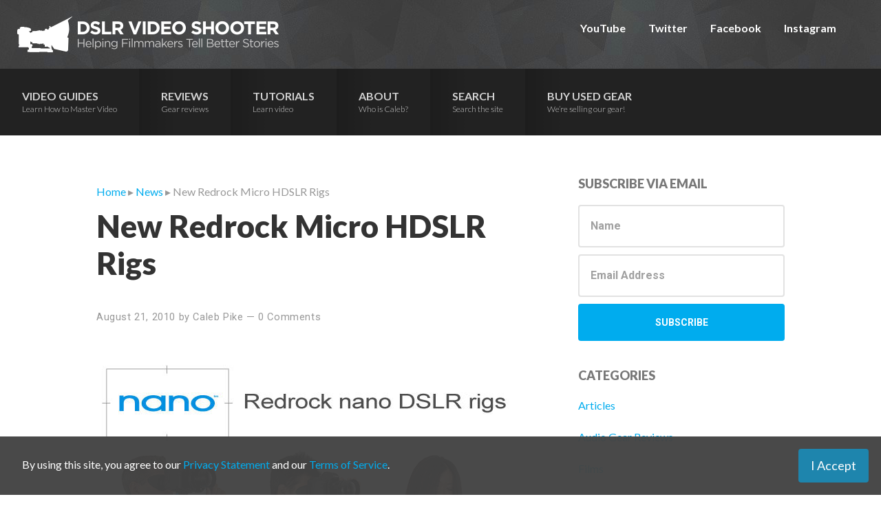

--- FILE ---
content_type: text/html; charset=UTF-8
request_url: https://dslrvideoshooter.com/new-redrock-micro-hdslr-rigs/
body_size: 13080
content:
<!DOCTYPE html>
<html lang="en-US">
<head >
<meta charset="UTF-8" />
<meta name="viewport" content="width=device-width, initial-scale=1" />
<title>New Redrock Micro HDSLR Rigs</title>
<script type="text/javascript">
/* <![CDATA[ */
window.JetpackScriptData = {"site":{"icon":"https://i0.wp.com/dslrvideoshooter.com/wp-content/uploads/2017/02/cropped-favicon.png?w=64\u0026ssl=1","title":"DSLR Video Shooter","host":"unknown","is_wpcom_platform":false}};
/* ]]> */
</script>
<meta name='robots' content='max-image-preview:large' />
	<style>img:is([sizes="auto" i], [sizes^="auto," i]) { contain-intrinsic-size: 3000px 1500px }</style>
	<link rel='dns-prefetch' href='//fonts.googleapis.com' />
<link rel="alternate" type="application/rss+xml" title="DSLR Video Shooter &raquo; Feed" href="https://dslrvideoshooter.com/feed/" />
<link rel="alternate" type="application/rss+xml" title="DSLR Video Shooter &raquo; Comments Feed" href="https://dslrvideoshooter.com/comments/feed/" />
<link rel="alternate" type="application/rss+xml" title="DSLR Video Shooter &raquo; New Redrock Micro HDSLR Rigs Comments Feed" href="https://dslrvideoshooter.com/new-redrock-micro-hdslr-rigs/feed/" />
<link rel="canonical" href="https://dslrvideoshooter.com/new-redrock-micro-hdslr-rigs/" />
		<!-- This site uses the Google Analytics by MonsterInsights plugin v9.6.1 - Using Analytics tracking - https://www.monsterinsights.com/ -->
							<script src="//www.googletagmanager.com/gtag/js?id=G-T0PKHWRCZ6"  data-cfasync="false" data-wpfc-render="false" type="text/javascript" async></script>
			<script data-cfasync="false" data-wpfc-render="false" type="text/javascript">
				var mi_version = '9.6.1';
				var mi_track_user = true;
				var mi_no_track_reason = '';
								var MonsterInsightsDefaultLocations = {"page_location":"https:\/\/dslrvideoshooter.com\/new-redrock-micro-hdslr-rigs\/"};
								if ( typeof MonsterInsightsPrivacyGuardFilter === 'function' ) {
					var MonsterInsightsLocations = (typeof MonsterInsightsExcludeQuery === 'object') ? MonsterInsightsPrivacyGuardFilter( MonsterInsightsExcludeQuery ) : MonsterInsightsPrivacyGuardFilter( MonsterInsightsDefaultLocations );
				} else {
					var MonsterInsightsLocations = (typeof MonsterInsightsExcludeQuery === 'object') ? MonsterInsightsExcludeQuery : MonsterInsightsDefaultLocations;
				}

								var disableStrs = [
										'ga-disable-G-T0PKHWRCZ6',
									];

				/* Function to detect opted out users */
				function __gtagTrackerIsOptedOut() {
					for (var index = 0; index < disableStrs.length; index++) {
						if (document.cookie.indexOf(disableStrs[index] + '=true') > -1) {
							return true;
						}
					}

					return false;
				}

				/* Disable tracking if the opt-out cookie exists. */
				if (__gtagTrackerIsOptedOut()) {
					for (var index = 0; index < disableStrs.length; index++) {
						window[disableStrs[index]] = true;
					}
				}

				/* Opt-out function */
				function __gtagTrackerOptout() {
					for (var index = 0; index < disableStrs.length; index++) {
						document.cookie = disableStrs[index] + '=true; expires=Thu, 31 Dec 2099 23:59:59 UTC; path=/';
						window[disableStrs[index]] = true;
					}
				}

				if ('undefined' === typeof gaOptout) {
					function gaOptout() {
						__gtagTrackerOptout();
					}
				}
								window.dataLayer = window.dataLayer || [];

				window.MonsterInsightsDualTracker = {
					helpers: {},
					trackers: {},
				};
				if (mi_track_user) {
					function __gtagDataLayer() {
						dataLayer.push(arguments);
					}

					function __gtagTracker(type, name, parameters) {
						if (!parameters) {
							parameters = {};
						}

						if (parameters.send_to) {
							__gtagDataLayer.apply(null, arguments);
							return;
						}

						if (type === 'event') {
														parameters.send_to = monsterinsights_frontend.v4_id;
							var hookName = name;
							if (typeof parameters['event_category'] !== 'undefined') {
								hookName = parameters['event_category'] + ':' + name;
							}

							if (typeof MonsterInsightsDualTracker.trackers[hookName] !== 'undefined') {
								MonsterInsightsDualTracker.trackers[hookName](parameters);
							} else {
								__gtagDataLayer('event', name, parameters);
							}
							
						} else {
							__gtagDataLayer.apply(null, arguments);
						}
					}

					__gtagTracker('js', new Date());
					__gtagTracker('set', {
						'developer_id.dZGIzZG': true,
											});
					if ( MonsterInsightsLocations.page_location ) {
						__gtagTracker('set', MonsterInsightsLocations);
					}
										__gtagTracker('config', 'G-T0PKHWRCZ6', {"forceSSL":"true","link_attribution":"true"} );
															window.gtag = __gtagTracker;										(function () {
						/* https://developers.google.com/analytics/devguides/collection/analyticsjs/ */
						/* ga and __gaTracker compatibility shim. */
						var noopfn = function () {
							return null;
						};
						var newtracker = function () {
							return new Tracker();
						};
						var Tracker = function () {
							return null;
						};
						var p = Tracker.prototype;
						p.get = noopfn;
						p.set = noopfn;
						p.send = function () {
							var args = Array.prototype.slice.call(arguments);
							args.unshift('send');
							__gaTracker.apply(null, args);
						};
						var __gaTracker = function () {
							var len = arguments.length;
							if (len === 0) {
								return;
							}
							var f = arguments[len - 1];
							if (typeof f !== 'object' || f === null || typeof f.hitCallback !== 'function') {
								if ('send' === arguments[0]) {
									var hitConverted, hitObject = false, action;
									if ('event' === arguments[1]) {
										if ('undefined' !== typeof arguments[3]) {
											hitObject = {
												'eventAction': arguments[3],
												'eventCategory': arguments[2],
												'eventLabel': arguments[4],
												'value': arguments[5] ? arguments[5] : 1,
											}
										}
									}
									if ('pageview' === arguments[1]) {
										if ('undefined' !== typeof arguments[2]) {
											hitObject = {
												'eventAction': 'page_view',
												'page_path': arguments[2],
											}
										}
									}
									if (typeof arguments[2] === 'object') {
										hitObject = arguments[2];
									}
									if (typeof arguments[5] === 'object') {
										Object.assign(hitObject, arguments[5]);
									}
									if ('undefined' !== typeof arguments[1].hitType) {
										hitObject = arguments[1];
										if ('pageview' === hitObject.hitType) {
											hitObject.eventAction = 'page_view';
										}
									}
									if (hitObject) {
										action = 'timing' === arguments[1].hitType ? 'timing_complete' : hitObject.eventAction;
										hitConverted = mapArgs(hitObject);
										__gtagTracker('event', action, hitConverted);
									}
								}
								return;
							}

							function mapArgs(args) {
								var arg, hit = {};
								var gaMap = {
									'eventCategory': 'event_category',
									'eventAction': 'event_action',
									'eventLabel': 'event_label',
									'eventValue': 'event_value',
									'nonInteraction': 'non_interaction',
									'timingCategory': 'event_category',
									'timingVar': 'name',
									'timingValue': 'value',
									'timingLabel': 'event_label',
									'page': 'page_path',
									'location': 'page_location',
									'title': 'page_title',
									'referrer' : 'page_referrer',
								};
								for (arg in args) {
																		if (!(!args.hasOwnProperty(arg) || !gaMap.hasOwnProperty(arg))) {
										hit[gaMap[arg]] = args[arg];
									} else {
										hit[arg] = args[arg];
									}
								}
								return hit;
							}

							try {
								f.hitCallback();
							} catch (ex) {
							}
						};
						__gaTracker.create = newtracker;
						__gaTracker.getByName = newtracker;
						__gaTracker.getAll = function () {
							return [];
						};
						__gaTracker.remove = noopfn;
						__gaTracker.loaded = true;
						window['__gaTracker'] = __gaTracker;
					})();
									} else {
										console.log("");
					(function () {
						function __gtagTracker() {
							return null;
						}

						window['__gtagTracker'] = __gtagTracker;
						window['gtag'] = __gtagTracker;
					})();
									}
			</script>
				<!-- / Google Analytics by MonsterInsights -->
		<script type="text/javascript">
/* <![CDATA[ */
window._wpemojiSettings = {"baseUrl":"https:\/\/s.w.org\/images\/core\/emoji\/15.1.0\/72x72\/","ext":".png","svgUrl":"https:\/\/s.w.org\/images\/core\/emoji\/15.1.0\/svg\/","svgExt":".svg","source":{"concatemoji":"https:\/\/dslrvideoshooter.com\/wp-includes\/js\/wp-emoji-release.min.js?ver=0b798a8d4917dafab1542e33e86a780c"}};
/*! This file is auto-generated */
!function(i,n){var o,s,e;function c(e){try{var t={supportTests:e,timestamp:(new Date).valueOf()};sessionStorage.setItem(o,JSON.stringify(t))}catch(e){}}function p(e,t,n){e.clearRect(0,0,e.canvas.width,e.canvas.height),e.fillText(t,0,0);var t=new Uint32Array(e.getImageData(0,0,e.canvas.width,e.canvas.height).data),r=(e.clearRect(0,0,e.canvas.width,e.canvas.height),e.fillText(n,0,0),new Uint32Array(e.getImageData(0,0,e.canvas.width,e.canvas.height).data));return t.every(function(e,t){return e===r[t]})}function u(e,t,n){switch(t){case"flag":return n(e,"\ud83c\udff3\ufe0f\u200d\u26a7\ufe0f","\ud83c\udff3\ufe0f\u200b\u26a7\ufe0f")?!1:!n(e,"\ud83c\uddfa\ud83c\uddf3","\ud83c\uddfa\u200b\ud83c\uddf3")&&!n(e,"\ud83c\udff4\udb40\udc67\udb40\udc62\udb40\udc65\udb40\udc6e\udb40\udc67\udb40\udc7f","\ud83c\udff4\u200b\udb40\udc67\u200b\udb40\udc62\u200b\udb40\udc65\u200b\udb40\udc6e\u200b\udb40\udc67\u200b\udb40\udc7f");case"emoji":return!n(e,"\ud83d\udc26\u200d\ud83d\udd25","\ud83d\udc26\u200b\ud83d\udd25")}return!1}function f(e,t,n){var r="undefined"!=typeof WorkerGlobalScope&&self instanceof WorkerGlobalScope?new OffscreenCanvas(300,150):i.createElement("canvas"),a=r.getContext("2d",{willReadFrequently:!0}),o=(a.textBaseline="top",a.font="600 32px Arial",{});return e.forEach(function(e){o[e]=t(a,e,n)}),o}function t(e){var t=i.createElement("script");t.src=e,t.defer=!0,i.head.appendChild(t)}"undefined"!=typeof Promise&&(o="wpEmojiSettingsSupports",s=["flag","emoji"],n.supports={everything:!0,everythingExceptFlag:!0},e=new Promise(function(e){i.addEventListener("DOMContentLoaded",e,{once:!0})}),new Promise(function(t){var n=function(){try{var e=JSON.parse(sessionStorage.getItem(o));if("object"==typeof e&&"number"==typeof e.timestamp&&(new Date).valueOf()<e.timestamp+604800&&"object"==typeof e.supportTests)return e.supportTests}catch(e){}return null}();if(!n){if("undefined"!=typeof Worker&&"undefined"!=typeof OffscreenCanvas&&"undefined"!=typeof URL&&URL.createObjectURL&&"undefined"!=typeof Blob)try{var e="postMessage("+f.toString()+"("+[JSON.stringify(s),u.toString(),p.toString()].join(",")+"));",r=new Blob([e],{type:"text/javascript"}),a=new Worker(URL.createObjectURL(r),{name:"wpTestEmojiSupports"});return void(a.onmessage=function(e){c(n=e.data),a.terminate(),t(n)})}catch(e){}c(n=f(s,u,p))}t(n)}).then(function(e){for(var t in e)n.supports[t]=e[t],n.supports.everything=n.supports.everything&&n.supports[t],"flag"!==t&&(n.supports.everythingExceptFlag=n.supports.everythingExceptFlag&&n.supports[t]);n.supports.everythingExceptFlag=n.supports.everythingExceptFlag&&!n.supports.flag,n.DOMReady=!1,n.readyCallback=function(){n.DOMReady=!0}}).then(function(){return e}).then(function(){var e;n.supports.everything||(n.readyCallback(),(e=n.source||{}).concatemoji?t(e.concatemoji):e.wpemoji&&e.twemoji&&(t(e.twemoji),t(e.wpemoji)))}))}((window,document),window._wpemojiSettings);
/* ]]> */
</script>
<link rel='stylesheet' id='smart-passive-income-pro-css' href='https://dslrvideoshooter.com/wp-content/themes/smart-passive-income-pro/style.css?ver=1.0.1' type='text/css' media='all' />
<style id='smart-passive-income-pro-inline-css' type='text/css'>


		a,
		.spi-customized .entry-title a:focus,
		.spi-customized .entry-title a:hover,
		.spi-customized.js .menu-toggle:focus {
			color: #00acee;
		}

		.spi-customized button,
		.spi-customized input[type="button"],
		.spi-customized input[type="reset"],
		.spi-customized input[type="submit"],
		.spi-customized .archive-pagination .active a,
		.spi-customized .archive-pagination a:focus,
		.spi-customized .archive-pagination a:hover,
		.spi-customized.archive .content .entry-comments-link,
		.spi-customized.single .content .entry-comments-link,
		.spi-customized.page-template-page_blog .content .entry-comments-link,
		.spi-customized .site-container a.button,
		.spi-customized .color .more-link {
			background-color: #00acee;
		}

		.spi-customized.archive .content .entry-comments-link:after,
		.spi-customized.single .content .entry-comments-link:after,
		.spi-customized.page-template-page_blog .content .entry-comments-link:after {
			border-left-color: #00acee;
		}

		.spi-customized button,
		.spi-customized input[type="button"],
		.spi-customized input[type="reset"],
		.spi-customized input[type="submit"],
		.spi-customized.archive .content p.entry-meta .entry-comments-link > a,
		.spi-customized.single .content p.entry-meta .entry-comments-link > a,
		.spi-customized.page-template-page_blog .content p.entry-meta .entry-comments-link > a,
		.spi-customized .site-container a.button,
		.spi-customized .color .more-link {
			color: #333333;
		}
		
		
		.spi-customized button:focus,
		.spi-customized button:hover,
		.spi-customized input:focus[type="button"],
		.spi-customized input:focus[type="reset"],
		.spi-customized input:focus[type="submit"],
		.spi-customized input:hover[type="button"],
		.spi-customized input:hover[type="reset"],
		.spi-customized input:hover[type="submit"],
		.spi-customized .site-container a.button:focus,
		.spi-customized .site-container a.button:hover,
		.spi-customized .color .more-link:focus,
		.spi-customized .color .more-link:hover {
			background-color: #14c0ff;
			color: #333333;
		}

		.spi-customized .menu-toggle:focus,
		.spi-customized .menu-toggle:hover {
			color: #14c0ff;
		}
		

		.spi-customized .after-entry .widget-title,
		.spi-customized .footer-banner,
		.spi-customized .front-page-1,
		.spi-customized .genesis-nav-menu .sub-menu,
		.spi-customized .nav-primary .genesis-nav-menu > li.current-menu-item:before,
		.spi-customized .nav-primary .genesis-nav-menu > li:hover:before,
		.spi-customized .nav-primary .genesis-nav-menu li.current-menu-item a,
		.spi-customized .nav-primary,
		.spi-customized .sidebar .enews-widget .widget-title,
		.spi-customized .site-container button.sub-menu-toggle.sub-menu-toggle:focus,
		.spi-customized .site-container button.sub-menu-toggle.sub-menu-toggle:hover,
		.spi-customized .site-container .nav-primary .genesis-nav-menu > li a:focus,
		.spi-customized .site-container .nav-primary .genesis-nav-menu > li a:hover {
			background-color: #262626;
		}

		.spi-customized .after-entry .widget-title,
		.spi-customized .after-entry .widget-title a,
		.spi-customized .after-entry .widget-title a:focus,
		.spi-customized .after-entry .widget-title a:hover,
		.spi-customized .color,
		.spi-customized .color a,
		.spi-customized .color p.entry-meta a,
		.spi-customized .color p.entry-meta,
		.spi-customized .color .entry-title a,
		.spi-customized .color .menu a,
		.spi-customized .color .menu li:after,
		.spi-customized .color.widget-full .menu a,
		.spi-customized .genesis-nav-menu .sub-menu a,
		.spi-customized .genesis-nav-menu .sub-menu a:hover,
		.spi-customized .nav-primary .genesis-nav-menu a,
		.spi-customized .nav-primary .genesis-nav-menu > li.current-menu-item:before,
		.spi-customized .nav-primary .genesis-nav-menu > li:hover:before,
		.spi-customized .sidebar .enews-widget .widget-title,
		.spi-customized .site-container button.sub-menu-toggle,
		.spi-customized .site-container .nav-primary .genesis-nav-menu > li a:focus,
		.spi-customized .site-container .nav-primary .genesis-nav-menu > li a:hover {
			color: #ffffff;
		}

		.spi-customized .genesis-nav-menu .sub-menu a {
			border-color: #121212;
		}

		
		
		.spi-customized .site-container .nav-primary .genesis-nav-menu > li .sub-menu a:hover {
			background-color: #121212;
			color: #ffffff;
		}
		
		.spi-customized .front-page-2 {
			background-image: url( //dslrvideoshooter.com/wp-content/uploads/2017/02/website-featured-image4.jpg );
		}
		
		
		.spi-customized .front-page-3-a,
		.spi-customized .front-page-3-b {
			background-color: #222222;
			color: #ffffff;
		}

		.spi-customized .front-page-3-a a,
		.spi-customized .front-page-3-a a:focus,
		.spi-customized .front-page-3-a a:hover,
		.spi-customized .front-page-3-a p.entry-meta,
		.spi-customized .front-page-3-a p.entry-meta a,
		.spi-customized .front-page-3-a p.entry-meta a:focus,
		.spi-customized .front-page-3-a p.entry-meta a:hover,
		.spi-customized .front-page-3-a .entry-title a,
		.spi-customized .front-page-3-a .entry-title a:focus,
		.spi-customized .front-page-3-a .entry-title a:hover,
		.spi-customized .front-page-3-b a,
		.spi-customized .front-page-3-b a:focus,
		.spi-customized .front-page-3-b a:hover,
		.spi-customized .front-page-3-b p.entry-meta,
		.spi-customized .front-page-3-b p.entry-meta a,
		.spi-customized .front-page-3-b p.entry-meta a:focus,
		.spi-customized .front-page-3-b p.entry-meta a:hover,
		.spi-customized .front-page-3-b .entry-title a,
		.spi-customized .front-page-3-b .entry-title a:hover,
		.spi-customized .front-page-3-b .entry-title a:focus {
			color: #ffffff;
		}

		
</style>
<style id='wp-emoji-styles-inline-css' type='text/css'>

	img.wp-smiley, img.emoji {
		display: inline !important;
		border: none !important;
		box-shadow: none !important;
		height: 1em !important;
		width: 1em !important;
		margin: 0 0.07em !important;
		vertical-align: -0.1em !important;
		background: none !important;
		padding: 0 !important;
	}
</style>
<link rel='stylesheet' id='wp-block-library-css' href='https://dslrvideoshooter.com/wp-includes/css/dist/block-library/style.min.css?ver=0b798a8d4917dafab1542e33e86a780c' type='text/css' media='all' />
<style id='classic-theme-styles-inline-css' type='text/css'>
/*! This file is auto-generated */
.wp-block-button__link{color:#fff;background-color:#32373c;border-radius:9999px;box-shadow:none;text-decoration:none;padding:calc(.667em + 2px) calc(1.333em + 2px);font-size:1.125em}.wp-block-file__button{background:#32373c;color:#fff;text-decoration:none}
</style>
<style id='global-styles-inline-css' type='text/css'>
:root{--wp--preset--aspect-ratio--square: 1;--wp--preset--aspect-ratio--4-3: 4/3;--wp--preset--aspect-ratio--3-4: 3/4;--wp--preset--aspect-ratio--3-2: 3/2;--wp--preset--aspect-ratio--2-3: 2/3;--wp--preset--aspect-ratio--16-9: 16/9;--wp--preset--aspect-ratio--9-16: 9/16;--wp--preset--color--black: #000000;--wp--preset--color--cyan-bluish-gray: #abb8c3;--wp--preset--color--white: #ffffff;--wp--preset--color--pale-pink: #f78da7;--wp--preset--color--vivid-red: #cf2e2e;--wp--preset--color--luminous-vivid-orange: #ff6900;--wp--preset--color--luminous-vivid-amber: #fcb900;--wp--preset--color--light-green-cyan: #7bdcb5;--wp--preset--color--vivid-green-cyan: #00d084;--wp--preset--color--pale-cyan-blue: #8ed1fc;--wp--preset--color--vivid-cyan-blue: #0693e3;--wp--preset--color--vivid-purple: #9b51e0;--wp--preset--gradient--vivid-cyan-blue-to-vivid-purple: linear-gradient(135deg,rgba(6,147,227,1) 0%,rgb(155,81,224) 100%);--wp--preset--gradient--light-green-cyan-to-vivid-green-cyan: linear-gradient(135deg,rgb(122,220,180) 0%,rgb(0,208,130) 100%);--wp--preset--gradient--luminous-vivid-amber-to-luminous-vivid-orange: linear-gradient(135deg,rgba(252,185,0,1) 0%,rgba(255,105,0,1) 100%);--wp--preset--gradient--luminous-vivid-orange-to-vivid-red: linear-gradient(135deg,rgba(255,105,0,1) 0%,rgb(207,46,46) 100%);--wp--preset--gradient--very-light-gray-to-cyan-bluish-gray: linear-gradient(135deg,rgb(238,238,238) 0%,rgb(169,184,195) 100%);--wp--preset--gradient--cool-to-warm-spectrum: linear-gradient(135deg,rgb(74,234,220) 0%,rgb(151,120,209) 20%,rgb(207,42,186) 40%,rgb(238,44,130) 60%,rgb(251,105,98) 80%,rgb(254,248,76) 100%);--wp--preset--gradient--blush-light-purple: linear-gradient(135deg,rgb(255,206,236) 0%,rgb(152,150,240) 100%);--wp--preset--gradient--blush-bordeaux: linear-gradient(135deg,rgb(254,205,165) 0%,rgb(254,45,45) 50%,rgb(107,0,62) 100%);--wp--preset--gradient--luminous-dusk: linear-gradient(135deg,rgb(255,203,112) 0%,rgb(199,81,192) 50%,rgb(65,88,208) 100%);--wp--preset--gradient--pale-ocean: linear-gradient(135deg,rgb(255,245,203) 0%,rgb(182,227,212) 50%,rgb(51,167,181) 100%);--wp--preset--gradient--electric-grass: linear-gradient(135deg,rgb(202,248,128) 0%,rgb(113,206,126) 100%);--wp--preset--gradient--midnight: linear-gradient(135deg,rgb(2,3,129) 0%,rgb(40,116,252) 100%);--wp--preset--font-size--small: 13px;--wp--preset--font-size--medium: 20px;--wp--preset--font-size--large: 36px;--wp--preset--font-size--x-large: 42px;--wp--preset--spacing--20: 0.44rem;--wp--preset--spacing--30: 0.67rem;--wp--preset--spacing--40: 1rem;--wp--preset--spacing--50: 1.5rem;--wp--preset--spacing--60: 2.25rem;--wp--preset--spacing--70: 3.38rem;--wp--preset--spacing--80: 5.06rem;--wp--preset--shadow--natural: 6px 6px 9px rgba(0, 0, 0, 0.2);--wp--preset--shadow--deep: 12px 12px 50px rgba(0, 0, 0, 0.4);--wp--preset--shadow--sharp: 6px 6px 0px rgba(0, 0, 0, 0.2);--wp--preset--shadow--outlined: 6px 6px 0px -3px rgba(255, 255, 255, 1), 6px 6px rgba(0, 0, 0, 1);--wp--preset--shadow--crisp: 6px 6px 0px rgba(0, 0, 0, 1);}:where(.is-layout-flex){gap: 0.5em;}:where(.is-layout-grid){gap: 0.5em;}body .is-layout-flex{display: flex;}.is-layout-flex{flex-wrap: wrap;align-items: center;}.is-layout-flex > :is(*, div){margin: 0;}body .is-layout-grid{display: grid;}.is-layout-grid > :is(*, div){margin: 0;}:where(.wp-block-columns.is-layout-flex){gap: 2em;}:where(.wp-block-columns.is-layout-grid){gap: 2em;}:where(.wp-block-post-template.is-layout-flex){gap: 1.25em;}:where(.wp-block-post-template.is-layout-grid){gap: 1.25em;}.has-black-color{color: var(--wp--preset--color--black) !important;}.has-cyan-bluish-gray-color{color: var(--wp--preset--color--cyan-bluish-gray) !important;}.has-white-color{color: var(--wp--preset--color--white) !important;}.has-pale-pink-color{color: var(--wp--preset--color--pale-pink) !important;}.has-vivid-red-color{color: var(--wp--preset--color--vivid-red) !important;}.has-luminous-vivid-orange-color{color: var(--wp--preset--color--luminous-vivid-orange) !important;}.has-luminous-vivid-amber-color{color: var(--wp--preset--color--luminous-vivid-amber) !important;}.has-light-green-cyan-color{color: var(--wp--preset--color--light-green-cyan) !important;}.has-vivid-green-cyan-color{color: var(--wp--preset--color--vivid-green-cyan) !important;}.has-pale-cyan-blue-color{color: var(--wp--preset--color--pale-cyan-blue) !important;}.has-vivid-cyan-blue-color{color: var(--wp--preset--color--vivid-cyan-blue) !important;}.has-vivid-purple-color{color: var(--wp--preset--color--vivid-purple) !important;}.has-black-background-color{background-color: var(--wp--preset--color--black) !important;}.has-cyan-bluish-gray-background-color{background-color: var(--wp--preset--color--cyan-bluish-gray) !important;}.has-white-background-color{background-color: var(--wp--preset--color--white) !important;}.has-pale-pink-background-color{background-color: var(--wp--preset--color--pale-pink) !important;}.has-vivid-red-background-color{background-color: var(--wp--preset--color--vivid-red) !important;}.has-luminous-vivid-orange-background-color{background-color: var(--wp--preset--color--luminous-vivid-orange) !important;}.has-luminous-vivid-amber-background-color{background-color: var(--wp--preset--color--luminous-vivid-amber) !important;}.has-light-green-cyan-background-color{background-color: var(--wp--preset--color--light-green-cyan) !important;}.has-vivid-green-cyan-background-color{background-color: var(--wp--preset--color--vivid-green-cyan) !important;}.has-pale-cyan-blue-background-color{background-color: var(--wp--preset--color--pale-cyan-blue) !important;}.has-vivid-cyan-blue-background-color{background-color: var(--wp--preset--color--vivid-cyan-blue) !important;}.has-vivid-purple-background-color{background-color: var(--wp--preset--color--vivid-purple) !important;}.has-black-border-color{border-color: var(--wp--preset--color--black) !important;}.has-cyan-bluish-gray-border-color{border-color: var(--wp--preset--color--cyan-bluish-gray) !important;}.has-white-border-color{border-color: var(--wp--preset--color--white) !important;}.has-pale-pink-border-color{border-color: var(--wp--preset--color--pale-pink) !important;}.has-vivid-red-border-color{border-color: var(--wp--preset--color--vivid-red) !important;}.has-luminous-vivid-orange-border-color{border-color: var(--wp--preset--color--luminous-vivid-orange) !important;}.has-luminous-vivid-amber-border-color{border-color: var(--wp--preset--color--luminous-vivid-amber) !important;}.has-light-green-cyan-border-color{border-color: var(--wp--preset--color--light-green-cyan) !important;}.has-vivid-green-cyan-border-color{border-color: var(--wp--preset--color--vivid-green-cyan) !important;}.has-pale-cyan-blue-border-color{border-color: var(--wp--preset--color--pale-cyan-blue) !important;}.has-vivid-cyan-blue-border-color{border-color: var(--wp--preset--color--vivid-cyan-blue) !important;}.has-vivid-purple-border-color{border-color: var(--wp--preset--color--vivid-purple) !important;}.has-vivid-cyan-blue-to-vivid-purple-gradient-background{background: var(--wp--preset--gradient--vivid-cyan-blue-to-vivid-purple) !important;}.has-light-green-cyan-to-vivid-green-cyan-gradient-background{background: var(--wp--preset--gradient--light-green-cyan-to-vivid-green-cyan) !important;}.has-luminous-vivid-amber-to-luminous-vivid-orange-gradient-background{background: var(--wp--preset--gradient--luminous-vivid-amber-to-luminous-vivid-orange) !important;}.has-luminous-vivid-orange-to-vivid-red-gradient-background{background: var(--wp--preset--gradient--luminous-vivid-orange-to-vivid-red) !important;}.has-very-light-gray-to-cyan-bluish-gray-gradient-background{background: var(--wp--preset--gradient--very-light-gray-to-cyan-bluish-gray) !important;}.has-cool-to-warm-spectrum-gradient-background{background: var(--wp--preset--gradient--cool-to-warm-spectrum) !important;}.has-blush-light-purple-gradient-background{background: var(--wp--preset--gradient--blush-light-purple) !important;}.has-blush-bordeaux-gradient-background{background: var(--wp--preset--gradient--blush-bordeaux) !important;}.has-luminous-dusk-gradient-background{background: var(--wp--preset--gradient--luminous-dusk) !important;}.has-pale-ocean-gradient-background{background: var(--wp--preset--gradient--pale-ocean) !important;}.has-electric-grass-gradient-background{background: var(--wp--preset--gradient--electric-grass) !important;}.has-midnight-gradient-background{background: var(--wp--preset--gradient--midnight) !important;}.has-small-font-size{font-size: var(--wp--preset--font-size--small) !important;}.has-medium-font-size{font-size: var(--wp--preset--font-size--medium) !important;}.has-large-font-size{font-size: var(--wp--preset--font-size--large) !important;}.has-x-large-font-size{font-size: var(--wp--preset--font-size--x-large) !important;}
:where(.wp-block-post-template.is-layout-flex){gap: 1.25em;}:where(.wp-block-post-template.is-layout-grid){gap: 1.25em;}
:where(.wp-block-columns.is-layout-flex){gap: 2em;}:where(.wp-block-columns.is-layout-grid){gap: 2em;}
:root :where(.wp-block-pullquote){font-size: 1.5em;line-height: 1.6;}
</style>
<link rel='stylesheet' id='cs-terms-css-css' href='https://dslrvideoshooter.com/wp-content/plugins/cs-terms-agreement/cs-terms-agreement.css?ver=0b798a8d4917dafab1542e33e86a780c' type='text/css' media='all' />
<link rel='stylesheet' id='symple_shortcode_styles-css' href='https://dslrvideoshooter.com/wp-content/plugins/symple-shortcodes/includes/css/symple_shortcodes_styles.css?ver=0b798a8d4917dafab1542e33e86a780c' type='text/css' media='all' />
<link rel='stylesheet' id='spi-fonts-css' href='//fonts.googleapis.com/css?family=Roboto%3A300%2C400%2C400italic%2C700%2C900&#038;ver=1.0.1' type='text/css' media='all' />
<link rel='stylesheet' id='dashicons-css' href='https://dslrvideoshooter.com/wp-includes/css/dashicons.min.css?ver=0b798a8d4917dafab1542e33e86a780c' type='text/css' media='all' />
<style id='akismet-widget-style-inline-css' type='text/css'>

			.a-stats {
				--akismet-color-mid-green: #357b49;
				--akismet-color-white: #fff;
				--akismet-color-light-grey: #f6f7f7;

				max-width: 350px;
				width: auto;
			}

			.a-stats * {
				all: unset;
				box-sizing: border-box;
			}

			.a-stats strong {
				font-weight: 600;
			}

			.a-stats a.a-stats__link,
			.a-stats a.a-stats__link:visited,
			.a-stats a.a-stats__link:active {
				background: var(--akismet-color-mid-green);
				border: none;
				box-shadow: none;
				border-radius: 8px;
				color: var(--akismet-color-white);
				cursor: pointer;
				display: block;
				font-family: -apple-system, BlinkMacSystemFont, 'Segoe UI', 'Roboto', 'Oxygen-Sans', 'Ubuntu', 'Cantarell', 'Helvetica Neue', sans-serif;
				font-weight: 500;
				padding: 12px;
				text-align: center;
				text-decoration: none;
				transition: all 0.2s ease;
			}

			/* Extra specificity to deal with TwentyTwentyOne focus style */
			.widget .a-stats a.a-stats__link:focus {
				background: var(--akismet-color-mid-green);
				color: var(--akismet-color-white);
				text-decoration: none;
			}

			.a-stats a.a-stats__link:hover {
				filter: brightness(110%);
				box-shadow: 0 4px 12px rgba(0, 0, 0, 0.06), 0 0 2px rgba(0, 0, 0, 0.16);
			}

			.a-stats .count {
				color: var(--akismet-color-white);
				display: block;
				font-size: 1.5em;
				line-height: 1.4;
				padding: 0 13px;
				white-space: nowrap;
			}
		
</style>
<script type="text/javascript" src="https://dslrvideoshooter.com/wp-content/plugins/google-analytics-for-wordpress/assets/js/frontend-gtag.min.js?ver=9.6.1" id="monsterinsights-frontend-script-js" async="async" data-wp-strategy="async"></script>
<script data-cfasync="false" data-wpfc-render="false" type="text/javascript" id='monsterinsights-frontend-script-js-extra'>/* <![CDATA[ */
var monsterinsights_frontend = {"js_events_tracking":"true","download_extensions":"doc,pdf,ppt,zip,xls,docx,pptx,xlsx","inbound_paths":"[{\"path\":\"\\\/go\\\/\",\"label\":\"affiliate\"},{\"path\":\"\\\/recommend\\\/\",\"label\":\"affiliate\"}]","home_url":"https:\/\/dslrvideoshooter.com","hash_tracking":"false","v4_id":"G-T0PKHWRCZ6"};/* ]]> */
</script>
<script type="text/javascript" src="https://dslrvideoshooter.com/wp-includes/js/jquery/jquery.min.js?ver=3.7.1" id="jquery-core-js"></script>
<script type="text/javascript" src="https://dslrvideoshooter.com/wp-includes/js/jquery/jquery-migrate.min.js?ver=3.4.1" id="jquery-migrate-js"></script>
<script type="text/javascript" id="cs-terms-js-js-extra">
/* <![CDATA[ */
var cs_terms_agreement_data = {"expiration":"90","cookie_name":"cs_terms_status"};
/* ]]> */
</script>
<script type="text/javascript" src="https://dslrvideoshooter.com/wp-content/plugins/cs-terms-agreement/cs-terms-agreement.js?ver=0b798a8d4917dafab1542e33e86a780c" id="cs-terms-js-js"></script>
<link rel="alternate" title="oEmbed (JSON)" type="application/json+oembed" href="https://dslrvideoshooter.com/wp-json/oembed/1.0/embed?url=https%3A%2F%2Fdslrvideoshooter.com%2Fnew-redrock-micro-hdslr-rigs%2F" />
<link rel="alternate" title="oEmbed (XML)" type="text/xml+oembed" href="https://dslrvideoshooter.com/wp-json/oembed/1.0/embed?url=https%3A%2F%2Fdslrvideoshooter.com%2Fnew-redrock-micro-hdslr-rigs%2F&#038;format=xml" />
<!--link rel="image_src" href="https://dslrvideoshooter.com/blog-thumbnail.png" /-->

<meta name="google-site-verification" content="Vr6ykwg9hogomuWXs2uRIstDSeMzZxME3W_qxZ_MSCw" />

<!-- 3B79BECC-DBC5-4620-8CAA-80794A54F3AB -->

<!-- Google tag (gtag.js) -->
<script async src="https://www.googletagmanager.com/gtag/js?id=G-CJJN58SJNM"></script>
<script>
  window.dataLayer = window.dataLayer || [];
  function gtag(){dataLayer.push(arguments);}
  gtag('js', new Date());

  gtag('config', 'G-CJJN58SJNM');
</script><style type="text/css">.site-title a { background: url(https://dslrvideoshooter.com/wp-content/uploads/2017/02/header3-1.png) no-repeat !important; }</style>

<!-- Jetpack Open Graph Tags -->
<meta property="og:type" content="article" />
<meta property="og:title" content="New Redrock Micro HDSLR Rigs" />
<meta property="og:url" content="https://dslrvideoshooter.com/new-redrock-micro-hdslr-rigs/" />
<meta property="og:description" content="Redrock Micro has recently release a line of &#8220;Nano&#8221; rigs for HDSLR use. I did a podcast a few weeks ago on a mobile hybrid rig setup I use for HDSLR work involving stills and video. It …" />
<meta property="article:published_time" content="2010-08-21T16:23:41+00:00" />
<meta property="article:modified_time" content="2011-03-14T15:56:55+00:00" />
<meta property="og:site_name" content="DSLR Video Shooter" />
<meta property="og:image" content="https://dslrvideoshooter.com/wp-content/uploads/2010/08/nano_header.jpg" />
<meta property="og:image:width" content="600" />
<meta property="og:image:height" content="405" />
<meta property="og:image:alt" content="" />
<meta property="og:locale" content="en_US" />
<meta name="twitter:text:title" content="New Redrock Micro HDSLR Rigs" />
<meta name="twitter:image" content="https://dslrvideoshooter.com/wp-content/uploads/2010/08/nano_header.jpg?w=640" />
<meta name="twitter:card" content="summary_large_image" />

<!-- End Jetpack Open Graph Tags -->
<link rel="icon" href="https://dslrvideoshooter.com/wp-content/uploads/2017/02/cropped-favicon-32x32.png" sizes="32x32" />
<link rel="icon" href="https://dslrvideoshooter.com/wp-content/uploads/2017/02/cropped-favicon-192x192.png" sizes="192x192" />
<link rel="apple-touch-icon" href="https://dslrvideoshooter.com/wp-content/uploads/2017/02/cropped-favicon-180x180.png" />
<meta name="msapplication-TileImage" content="https://dslrvideoshooter.com/wp-content/uploads/2017/02/cropped-favicon-270x270.png" />
		<style type="text/css" id="wp-custom-css">
			@media only screen and (min-width:1301px) {
	.sidebar-primary {
		float: right;
		width: 300px;
	}
	.content {
		padding: 0;
		width: 820px;
	}
}

/* fix text-wrap on archives */
body.archive .entry-header {
	clear: both;
}

/* change header to black */
.site-header {
    background: 
}

div.flexible-widgets.front-page-1 {
		background: 
}

		</style>
		</head>
<body data-rsssl=1 class="wp-singular post-template-default single single-post postid-1171 single-format-standard wp-theme-genesis wp-child-theme-smart-passive-income-pro custom-header header-image content-sidebar genesis-breadcrumbs-visible spi-customized" itemscope itemtype="https://schema.org/WebPage"><div class="site-container"><ul class="genesis-skip-link"><li><a href="#genesis-nav-primary" class="screen-reader-shortcut"> Skip to primary navigation</a></li><li><a href="#genesis-content" class="screen-reader-shortcut"> Skip to main content</a></li><li><a href="#genesis-sidebar-primary" class="screen-reader-shortcut"> Skip to primary sidebar</a></li></ul><header class="site-header" itemscope itemtype="https://schema.org/WPHeader"><div class="wrap"><div class="title-area"><p class="site-title" itemprop="headline"><a href="https://dslrvideoshooter.com/">DSLR Video Shooter</a></p><p class="site-description" itemprop="description">Tutorials, Tools and Reviews for DSLR Video Shooters</p></div><div class="widget-area header-widget-area"><section id="nav_menu-4" class="widget widget_nav_menu"><div class="widget-wrap"><nav class="nav-header" itemscope itemtype="https://schema.org/SiteNavigationElement"><ul id="menu-topheader-menu" class="menu genesis-nav-menu js-superfish"><li id="menu-item-12850" class="menu-item menu-item-type-custom menu-item-object-custom menu-item-12850"><a href="https://youtube.com/c/dslrvideoshooter" itemprop="url"><span itemprop="name">YouTube</span></a></li>
<li id="menu-item-12851" class="menu-item menu-item-type-custom menu-item-object-custom menu-item-12851"><a href="https://twitter.com/calebpike" itemprop="url"><span itemprop="name">Twitter</span></a></li>
<li id="menu-item-12852" class="menu-item menu-item-type-custom menu-item-object-custom menu-item-12852"><a href="https://facebook.com/dslrvideoshooter" itemprop="url"><span itemprop="name">Facebook</span></a></li>
<li id="menu-item-12853" class="menu-item menu-item-type-custom menu-item-object-custom menu-item-12853"><a href="https://instagram.com/calebpike" itemprop="url"><span itemprop="name">Instagram</span></a></li>
</ul></nav></div></section>
</div></div></header><nav class="nav-primary" aria-label="Main" itemscope itemtype="https://schema.org/SiteNavigationElement" id="genesis-nav-primary"><div class="wrap"><ul id="menu-main" class="menu genesis-nav-menu menu-primary js-superfish"><li id="menu-item-12786" class="menu-item menu-item-type-custom menu-item-object-custom menu-item-12786"><a href="https://academy.dslrvideoshooter.com" itemprop="url"><span itemprop="name">Video Guides</span><span itemprop="description">Learn How to Master Video</span></a></li>
<li id="menu-item-9612" class="menu-item menu-item-type-taxonomy menu-item-object-category menu-item-has-children menu-item-9612"><a href="https://dslrvideoshooter.com/category/reviews/" itemprop="url"><span itemprop="name">Reviews</span><span itemprop="description">Gear reviews</span></a>
<ul class="sub-menu">
	<li id="menu-item-9615" class="menu-item menu-item-type-taxonomy menu-item-object-category menu-item-9615"><a href="https://dslrvideoshooter.com/category/reviews/cameras/" itemprop="url"><span itemprop="name">Camera Reviews</span></a></li>
	<li id="menu-item-9616" class="menu-item menu-item-type-taxonomy menu-item-object-category menu-item-9616"><a href="https://dslrvideoshooter.com/category/reviews/lenses/" itemprop="url"><span itemprop="name">Lens Reviews</span></a></li>
	<li id="menu-item-9614" class="menu-item menu-item-type-taxonomy menu-item-object-category menu-item-9614"><a href="https://dslrvideoshooter.com/category/reviews/audio-gear/" itemprop="url"><span itemprop="name">Audio Gear Reviews</span></a></li>
	<li id="menu-item-9617" class="menu-item menu-item-type-taxonomy menu-item-object-category menu-item-9617"><a href="https://dslrvideoshooter.com/category/reviews/lights/" itemprop="url"><span itemprop="name">Light Reviews</span></a></li>
</ul>
</li>
<li id="menu-item-9601" class="menu-item menu-item-type-taxonomy menu-item-object-category menu-item-9601"><a href="https://dslrvideoshooter.com/category/how-tos/" itemprop="url"><span itemprop="name">Tutorials</span><span itemprop="description">Learn video</span></a></li>
<li id="menu-item-8811" class="menu-item menu-item-type-post_type menu-item-object-page menu-item-has-children menu-item-8811"><a href="https://dslrvideoshooter.com/about/" itemprop="url"><span itemprop="name">About</span><span itemprop="description">Who is Caleb?</span></a>
<ul class="sub-menu">
	<li id="menu-item-8821" class="menu-item menu-item-type-post_type menu-item-object-page menu-item-8821"><a href="https://dslrvideoshooter.com/about/" itemprop="url"><span itemprop="name">About</span></a></li>
	<li id="menu-item-8819" class="menu-item menu-item-type-post_type menu-item-object-page menu-item-8819"><a href="https://dslrvideoshooter.com/contact/" itemprop="url"><span itemprop="name">Contact</span></a></li>
	<li id="menu-item-13103" class="menu-item menu-item-type-post_type menu-item-object-page menu-item-13103"><a href="https://dslrvideoshooter.com/advertising/" itemprop="url"><span itemprop="name">Advertising</span></a></li>
	<li id="menu-item-14762" class="menu-item menu-item-type-post_type menu-item-object-page menu-item-14762"><a href="https://dslrvideoshooter.com/about/terms-of-service/" itemprop="url"><span itemprop="name">Terms of Service</span></a></li>
	<li id="menu-item-14761" class="menu-item menu-item-type-post_type menu-item-object-page menu-item-14761"><a href="https://dslrvideoshooter.com/about/privacy-statement/" itemprop="url"><span itemprop="name">Privacy Statement</span></a></li>
	<li id="menu-item-8812" class="menu-item menu-item-type-post_type menu-item-object-page menu-item-8812"><a href="https://dslrvideoshooter.com/about/copyright/" itemprop="url"><span itemprop="name">Copyright Information</span></a></li>
	<li id="menu-item-10540" class="disclosures menu-item menu-item-type-post_type menu-item-object-page menu-item-10540"><a href="https://dslrvideoshooter.com/disclosures/" itemprop="url"><span itemprop="name">Disclosures</span></a></li>
</ul>
</li>
<li id="menu-item-13001" class="menu-item menu-item-type-custom menu-item-object-custom menu-item-13001"><a href="#Bot" itemprop="url"><span itemprop="name">Search</span><span itemprop="description">Search the site</span></a></li>
<li id="menu-item-12981" class="menu-item menu-item-type-post_type menu-item-object-page menu-item-12981"><a href="https://dslrvideoshooter.com/used-gear/" itemprop="url"><span itemprop="name">Buy Used Gear</span><span itemprop="description">We’re selling our gear!</span></a></li>
</ul></div></nav><div class="site-inner"><div class="content-sidebar-wrap"><main class="content" id="genesis-content"><div class="breadcrumb" itemscope itemtype="https://schema.org/BreadcrumbList"><span class="breadcrumb-link-wrap" itemprop="itemListElement" itemscope itemtype="https://schema.org/ListItem"><a class="breadcrumb-link" href="https://dslrvideoshooter.com/" itemprop="item"><span class="breadcrumb-link-text-wrap" itemprop="name">Home</span></a><meta itemprop="position" content="1"></span> &#9656; <span class="breadcrumb-link-wrap" itemprop="itemListElement" itemscope itemtype="https://schema.org/ListItem"><a class="breadcrumb-link" href="https://dslrvideoshooter.com/category/news/" itemprop="item"><span class="breadcrumb-link-text-wrap" itemprop="name">News</span></a><meta itemprop="position" content="2"></span> &#9656; New Redrock Micro HDSLR Rigs</div><article class="post-1171 post type-post status-publish format-standard category-news entry" aria-label="New Redrock Micro HDSLR Rigs" itemscope itemtype="https://schema.org/CreativeWork"><header class="entry-header"><h1 class="entry-title" itemprop="headline">New Redrock Micro HDSLR Rigs</h1>
<p class="entry-meta"><time class="entry-time" itemprop="datePublished" datetime="2010-08-21T11:23:41-05:00">August 21, 2010</time> by <span class="entry-author" itemprop="author" itemscope itemtype="https://schema.org/Person"><a href="https://dslrvideoshooter.com/author/pike/" class="entry-author-link" rel="author" itemprop="url"><span class="entry-author-name" itemprop="name">Caleb Pike</span></a></span> &mdash; <span class="entry-comments-link"><a href="https://dslrvideoshooter.com/new-redrock-micro-hdslr-rigs/#respond"><span class="dsq-postid" data-dsqidentifier="1171 https://dslrvideoshooter.com/?p=1171">0 Comments</span></a></span> </p></header><div class="entry-content" itemprop="text"><p><a href="https://dslrvideoshooter.com/wp-content/uploads/2010/08/nano_header.jpg"><img decoding="async" class="alignnone size-full wp-image-1172" title="nano_header" src="https://dslrvideoshooter.com/wp-content/uploads/2010/08/nano_header.jpg" alt="" width="600" height="405" srcset="https://dslrvideoshooter.com/wp-content/uploads/2010/08/nano_header.jpg 600w, https://dslrvideoshooter.com/wp-content/uploads/2010/08/nano_header-300x202.jpg 300w" sizes="(max-width: 600px) 100vw, 600px" /></a></p>
<p><a href="https://dslrvideoshooter.com/wp-content/uploads/2010/08/nano_header.jpg"></a>Redrock Micro has recently release a line of &#8220;Nano&#8221; rigs for HDSLR use. I did a podcast a few weeks ago on a <a href="https://dslrvideoshooter.com/mobile-hybrid-hdslr-customrig/" target="_blank">mobile hybrid rig setup I use</a> for HDSLR work involving stills and video. It seems Redrock is seeing a need for such rigs that are more manageable and quickly configurable for hybrid work. Check out the different setups on <a href="http://store.redrockmicro.com/Nano" target="_blank">Redrock Micro&#8217;s website</a>.</p>
<p><a href="https://dslrvideoshooter.com/wp-content/uploads/2010/08/19-001-0009_02_med.jpg"><img loading="lazy" decoding="async" class="size-thumbnail wp-image-1174" title="19-001-0009_02_med" src="https://dslrvideoshooter.com/wp-content/uploads/2010/08/19-001-0009_02_med-150x150.jpg" alt="" width="150" height="150" /></a><a href="https://dslrvideoshooter.com/wp-content/uploads/2010/08/19-001-0004_1_med.jpg"><img loading="lazy" decoding="async" class="size-thumbnail wp-image-1176" title="19-001-0004_1_med" src="https://dslrvideoshooter.com/wp-content/uploads/2010/08/19-001-0004_1_med-150x150.jpg" alt="" width="150" height="150" /></a><a href="https://dslrvideoshooter.com/wp-content/uploads/2010/08/19-001-0001_01_med.jpg"><img decoding="async" class="size-thumbnail wp-image-1177" title="19-001-0001_01_med" src="https://dslrvideoshooter.com/wp-content/uploads/2010/08/19-001-0001_01_med-150x150.jpg" alt="" /></a>height=&#8221;150&#8243; /&gt;<a href="https://dslrvideoshooter.com/wp-content/uploads/2010/08/19-001-0008_02_med.jpg"><img loading="lazy" decoding="async" class="size-thumbnail wp-image-1175" title="19-001-0008_02_med" src="https://dslrvideoshooter.com/wp-content/uploads/2010/08/19-001-0008_02_med-150x150.jpg" alt="" width="150" height="150" /></a></p>
<p>(via <a href="http://freshdv.com/">FreshDV</a>)</p>
<div class="after-entry widget-area">
		<section id="recent-posts-2" class="widget widget_recent_entries"><div class="widget-wrap">
		<h3 class="widgettitle widget-title">Recent Posts</h3>

		<ul>
											<li>
					<a href="https://dslrvideoshooter.com/the-perfect-sony-fx3-fx30-camera-rig/">The PERFECT Sony FX3 / FX30 Camera Rig!</a>
									</li>
											<li>
					<a href="https://dslrvideoshooter.com/the-ultimate-video-recorder/">The ULTIMATE Video Recorder!</a>
									</li>
											<li>
					<a href="https://dslrvideoshooter.com/endgame-budget-cinema-lenses-nisi-athena-lens-review/">ENDGAME Budget Cinema Lenses &#8211; NiSi Athena Lens Review</a>
									</li>
											<li>
					<a href="https://dslrvideoshooter.com/a7c-ii-cinema-camera-conversion/">A7C II Cinema Camera Conversion!</a>
									</li>
											<li>
					<a href="https://dslrvideoshooter.com/the-rode-wireless-pro-is-nuts/">The RODE Wireless PRO is NUTS!</a>
									</li>
					</ul>

		</div></section>
</div></div></article>
<div id="disqus_thread"></div>
</main><aside class="sidebar sidebar-primary widget-area" role="complementary" aria-label="Primary Sidebar" itemscope itemtype="https://schema.org/WPSideBar" id="genesis-sidebar-primary"><h2 class="genesis-sidebar-title screen-reader-text">Primary Sidebar</h2><section id="text-36" class="widget widget_text"><div class="widget-wrap"><h3 class="widgettitle widget-title">Subscribe via Email</h3>
			<div class="textwidget"><form action="https://app.getresponse.com/add_subscriber.html" accept-charset="utf-8" method="post">
	<!-- Show the name field(required) -->
	<input type="text" name="name" placeholder="Name" style="display:block; margin-bottom:10px"/>
	<!-- Email field (required) -->
	<input type="text" name="email" placeholder="Email Address" style="display:block; margin-bottom:10px"/>
	<!-- Campaign token -->
	<!-- Get the token at: https://app.getresponse.com/campaign_list.html -->
	<input type="hidden" name="campaign_token" value="VfHGz" />
	<!-- Subscriber button -->
	<input type="submit" value="Subscribe" style="display:block; width:100%"/>
</form></div>
		</div></section>
<section id="nav_menu-3" class="widget widget_nav_menu"><div class="widget-wrap"><h3 class="widgettitle widget-title">Categories</h3>
<div class="menu-sidebar-categories-container"><ul id="menu-sidebar-categories" class="menu"><li id="menu-item-8450" class="menu-item menu-item-type-taxonomy menu-item-object-category menu-item-8450"><a href="https://dslrvideoshooter.com/category/articles/" itemprop="url">Articles</a></li>
<li id="menu-item-8451" class="menu-item menu-item-type-taxonomy menu-item-object-category menu-item-8451"><a href="https://dslrvideoshooter.com/category/reviews/audio-gear/" itemprop="url">Audio Gear Reviews</a></li>
<li id="menu-item-8452" class="menu-item menu-item-type-taxonomy menu-item-object-category menu-item-8452"><a href="https://dslrvideoshooter.com/category/films/" itemprop="url">Films</a></li>
<li id="menu-item-8454" class="menu-item menu-item-type-taxonomy menu-item-object-category menu-item-8454"><a href="https://dslrvideoshooter.com/category/reviews/cameras/" itemprop="url">Camera Reviews</a></li>
<li id="menu-item-8455" class="menu-item menu-item-type-taxonomy menu-item-object-category menu-item-8455"><a href="https://dslrvideoshooter.com/category/reviews/lenses/" itemprop="url">Lens Reviews</a></li>
<li id="menu-item-8457" class="menu-item menu-item-type-taxonomy menu-item-object-category menu-item-8457"><a href="https://dslrvideoshooter.com/category/reviews/sliders/" itemprop="url">Slider Reviews</a></li>
<li id="menu-item-8458" class="menu-item menu-item-type-taxonomy menu-item-object-category menu-item-8458"><a href="https://dslrvideoshooter.com/category/interviews/" itemprop="url">Interviews</a></li>
<li id="menu-item-8459" class="menu-item menu-item-type-taxonomy menu-item-object-category menu-item-8459"><a href="https://dslrvideoshooter.com/category/how-tos/lighting/" itemprop="url">Lighting Tutorials</a></li>
<li id="menu-item-8462" class="menu-item menu-item-type-taxonomy menu-item-object-category menu-item-8462"><a href="https://dslrvideoshooter.com/category/how-tos/post-production/" itemprop="url">Post Tutorials</a></li>
<li id="menu-item-8464" class="menu-item menu-item-type-taxonomy menu-item-object-category menu-item-8464"><a href="https://dslrvideoshooter.com/category/reviews/" itemprop="url">Reviews</a></li>
<li id="menu-item-8467" class="menu-item menu-item-type-taxonomy menu-item-object-category menu-item-8467"><a href="https://dslrvideoshooter.com/category/podcast/" itemprop="url">Videos</a></li>
</ul></div></div></section>
<section id="text-43" class="widget widget_text"><div class="widget-wrap"><h3 class="widgettitle widget-title">Amazon Affiliate Notice</h3>
			<div class="textwidget"><p>We are a participant in the Amazon Services LLC Associates Program, an affiliate advertising program designed to provide a means for us to earn fees by linking to Amazon.com and affiliated sites.</p>
</div>
		</div></section>
</aside></div></div><div class="footer-banner flexible-widgets color  widget-full widget-area"><div class="wrap"><section id="text-44" class="widget widget_text"><div class="widget-wrap"><h3 class="widgettitle widget-title">Amazon Affiliate Notice</h3>
			<div class="textwidget"><p>We are a participant in the Amazon Services LLC Associates Program, an affiliate advertising program designed to provide a means for us to earn fees by linking to Amazon.com and affiliated sites.</p>
<p>Many of the links on this site will direct you to Amazon products and if you order via those links, we earn a commission with no additional cost to you.</p>
</div>
		</div></section>
</div></div><div class="footer-widgets flexible-widgets  widget-thirds widget-area"><div class="wrap"><section id="search-3" class="widget widget_search"><div class="widget-wrap"><form class="search-form" method="get" action="https://dslrvideoshooter.com/" role="search" itemprop="potentialAction" itemscope itemtype="https://schema.org/SearchAction"><label class="search-form-label screen-reader-text" for="searchform-1">Search for...</label><input class="search-form-input" type="search" name="s" id="searchform-1" placeholder="Search for..." itemprop="query-input"><input class="search-form-submit" type="submit" value="Search"><meta content="https://dslrvideoshooter.com/?s={s}" itemprop="target"></form></div></section>

		<section id="recent-posts-3" class="widget widget_recent_entries"><div class="widget-wrap">
		<h3 class="widgettitle widget-title">Recent Posts</h3>

		<ul>
											<li>
					<a href="https://dslrvideoshooter.com/the-perfect-sony-fx3-fx30-camera-rig/">The PERFECT Sony FX3 / FX30 Camera Rig!</a>
									</li>
											<li>
					<a href="https://dslrvideoshooter.com/the-ultimate-video-recorder/">The ULTIMATE Video Recorder!</a>
									</li>
											<li>
					<a href="https://dslrvideoshooter.com/endgame-budget-cinema-lenses-nisi-athena-lens-review/">ENDGAME Budget Cinema Lenses &#8211; NiSi Athena Lens Review</a>
									</li>
											<li>
					<a href="https://dslrvideoshooter.com/a7c-ii-cinema-camera-conversion/">A7C II Cinema Camera Conversion!</a>
									</li>
											<li>
					<a href="https://dslrvideoshooter.com/the-rode-wireless-pro-is-nuts/">The RODE Wireless PRO is NUTS!</a>
									</li>
					</ul>

		</div></section>
<section id="text-45" class="widget widget_text"><div class="widget-wrap">			<div class="textwidget"><p><a name="Bot"></a></p>
</div>
		</div></section>
</div></div><footer class="site-footer" itemscope itemtype="https://schema.org/WPFooter"><div class="wrap"><p>Copyright &#x000A9;&nbsp;2026 &middot; <a href="https://dslrvideoshooter.com/">DSLR Video Shooter</a> Inc</p></div></footer></div><script type="speculationrules">
{"prefetch":[{"source":"document","where":{"and":[{"href_matches":"\/*"},{"not":{"href_matches":["\/wp-*.php","\/wp-admin\/*","\/wp-content\/uploads\/*","\/wp-content\/*","\/wp-content\/plugins\/*","\/wp-content\/themes\/smart-passive-income-pro\/*","\/wp-content\/themes\/genesis\/*","\/*\\?(.+)"]}},{"not":{"selector_matches":"a[rel~=\"nofollow\"]"}},{"not":{"selector_matches":".no-prefetch, .no-prefetch a"}}]},"eagerness":"conservative"}]}
</script>
		<div class="cs-terms-popup cs-terms-place-bottom cs-terms-hidden"
				data-expires="90"
				style="background-color: rgba(68,68,68,0.97); color: white">
			<div class="cs-terms-popup-inner-wrapper">
									<div class="cs-terms-popup-content cs-terms-content-leftwrap"><p style="font-size:16px; margin:10px">By using this site, you agree to our <a style="color:#00acee" href="https://dslrvideoshooter.com/about/privacy-statement/
">Privacy Statement</a> and our <a style="color:#00acee" href="https://dslrvideoshooter.com/about/terms-of-service/">Terms of Service</a>.</p>
<style type="text/css">.cs-terms-popup-close {margin:10px; background-color:rgba(0,172,238,0.6)}</style>
</div>
					<div class="cs-terms-popup-close">I Accept</div>
							</div>
		</div>
		<script type="text/javascript">
var gaJsHost = (("https:" == document.location.protocol) ? "https://ssl." : "http://www.");
document.write(unescape("%3Cscript src='" + gaJsHost + "google-analytics.com/ga.js' type='text/javascript'%3E%3C/script%3E"));
</script>
<script type="text/javascript">
try {
var pageTracker = _gat._getTracker("UA-5808544-10");
pageTracker._trackPageview();
} catch(err) {}</script><script type="text/javascript" id="disqus_count-js-extra">
/* <![CDATA[ */
var countVars = {"disqusShortname":"dslrvideoshooter"};
/* ]]> */
</script>
<script type="text/javascript" src="https://dslrvideoshooter.com/wp-content/plugins/disqus-comment-system/public/js/comment_count.js?ver=3.1.3" id="disqus_count-js"></script>
<script type="text/javascript" id="disqus_embed-js-extra">
/* <![CDATA[ */
var embedVars = {"disqusConfig":{"integration":"wordpress 3.1.3 6.8.1"},"disqusIdentifier":"1171 https:\/\/dslrvideoshooter.com\/?p=1171","disqusShortname":"dslrvideoshooter","disqusTitle":"New Redrock Micro HDSLR Rigs","disqusUrl":"https:\/\/dslrvideoshooter.com\/new-redrock-micro-hdslr-rigs\/","postId":"1171"};
/* ]]> */
</script>
<script type="text/javascript" src="https://dslrvideoshooter.com/wp-content/plugins/disqus-comment-system/public/js/comment_embed.js?ver=3.1.3" id="disqus_embed-js"></script>
<script type="text/javascript" src="https://dslrvideoshooter.com/wp-includes/js/hoverIntent.min.js?ver=1.10.2" id="hoverIntent-js"></script>
<script type="text/javascript" src="https://dslrvideoshooter.com/wp-content/themes/genesis/lib/js/menu/superfish.min.js?ver=1.7.10" id="superfish-js"></script>
<script type="text/javascript" src="https://dslrvideoshooter.com/wp-content/themes/genesis/lib/js/menu/superfish.args.min.js?ver=3.5.0" id="superfish-args-js"></script>
<script type="text/javascript" src="https://dslrvideoshooter.com/wp-content/themes/genesis/lib/js/skip-links.min.js?ver=3.5.0" id="skip-links-js"></script>
<script type="text/javascript" id="spi-responsive-menu-js-extra">
/* <![CDATA[ */
var SPIL10n = {"mainMenu":"Menu","subMenu":"Menu"};
/* ]]> */
</script>
<script type="text/javascript" src="https://dslrvideoshooter.com/wp-content/themes/smart-passive-income-pro/js/responsive-menu.js?ver=1.0.0" id="spi-responsive-menu-js"></script>
<script defer src="https://static.cloudflareinsights.com/beacon.min.js/vcd15cbe7772f49c399c6a5babf22c1241717689176015" integrity="sha512-ZpsOmlRQV6y907TI0dKBHq9Md29nnaEIPlkf84rnaERnq6zvWvPUqr2ft8M1aS28oN72PdrCzSjY4U6VaAw1EQ==" data-cf-beacon='{"version":"2024.11.0","token":"1b1d993477dc407abb4cc1fe141cdd2c","r":1,"server_timing":{"name":{"cfCacheStatus":true,"cfEdge":true,"cfExtPri":true,"cfL4":true,"cfOrigin":true,"cfSpeedBrain":true},"location_startswith":null}}' crossorigin="anonymous"></script>
</body></html>


--- FILE ---
content_type: text/css
request_url: https://dslrvideoshooter.com/wp-content/plugins/symple-shortcodes/includes/css/symple_shortcodes_styles.css?ver=0b798a8d4917dafab1542e33e86a780c
body_size: 4359
content:
/* @override http://dslrvideoshooter.com/wp-content/plugins/symple-shortcodes/includes/css/symple_shortcodes_styles.css?ver=4.0.1 */

/* @override http://dslrvideoshooter.com/wp-content/plugins/symple-shortcodes/includes/css/symple_shortcodes_styles.css?ver=3.6.1 */

/*
 * Plugin: Symple Shortcodes Plugin
 * Author: AJ Clarke : http://wpexplorer.com
 * Copyright: Copyright (c) 2012, AJ Clarke
 * License: GNU General Public License version 2.0
 * License URI: http://www.gnu.org/licenses/gpl-2.0.html
*/


/* Clear Floats
================================================== */
.symple-clear-floats { clear: both }
.symple-clearfix:after { content: "."; display: block; clear: both; visibility: hidden; line-height: 0; height: 0; }
/* Spacing
================================================== */
.symple-spacing { display: block; height: auto; margin: 0 !important; padding: 0 !important; background: none !important; border: none !important; outline: none !important; }
/* Divider
================================================== */
.symple-divider { display: block; width: 100%; height: 0; margin: 0; background: none !important; }
.symple-divider.solid { border-top: 1px solid #eee }
.symple-divider.dashed { border-top: 2px dashed #eee }
.symple-divider.dotted { border-top: 3px dotted #eee }
.symple-divider.double { height: 5px; border-top: 1px solid #eee; border-bottom: 1px solid #eee; }
.symple-divider.fadeout { width: 100%; height: 1px; border: none; margin-bottom: 42px; margin-top: 12px; margin-left: auto; margin-right: auto; background-image: -webkit-gradient(radial, 50% 50%,0,50% 50%,200, from(#dddddd), to(#f9f9f9)) !important; background-image: -webkit-radial-gradient(50% 50%, #dddddd, #f9f9f9) !important; background-image: -moz-radial-gradient(50% 50%, #dddddd, #f9f9f9) !important; background-image: -o-radial-gradient(50% 50%, #dddddd, #f9f9f9) !important; background-image: -ms-radial-gradient(50% 50%, #dddddd, #f9f9f9) !important; background-image: radial-gradient(50% 50%, #dddddd, #f9f9f9) !important; }
.symple-divider.fadein { width: 100%; height: 1px; border: none; margin-bottom: 42px; margin-top: 12px; margin-left: auto; margin-right: auto; background-image: -webkit-gradient(radial, 50% 50%,0,50% 50%,200, from(#dddddd), to(#f9f9f9)) !important; background-image: -webkit-radial-gradient(50% 50%, #dddddd, #f9f9f9) !important; background-image: -moz-radial-gradient(50% 50%, #dddddd, #f9f9f9) !important; background-image: -o-radial-gradient(50% 50%, #dddddd, #f9f9f9) !important; background-image: -ms-radial-gradient(50% 50%, #dddddd, #f9f9f9) !important; background-image: radial-gradient(50% 50%, #dddddd, #f9f9f9) !important; }
/* Social
================================================== */
.symple-social-icon { display: inline-block; margin-right: 5px; }
.symple-social-icon img { display: inline; border: none; outline: none; padding: 0; margin: 0; box-shadow: none !important; }
.symple-social-icon img:hover { opacity: 0.8 }
/* Columns
================================================== */
.symple-one-half { width: 48% }
.symple-one-third { width: 30.66% }
.symple-two-third { width: 65.33% }
.symple-one-fourth { width: 22% }
.symple-three-fourth { width: 74% }
.symple-one-fifth { width: 16.8% }
.symple-two-fifth { width: 37.6% }
.symple-three-fifth { width: 58.4% }
.symple-four-fifth { width: 67.2% }
.symple-one-sixth { width: 13.33% }
.symple-five-sixth { width: 82.67% }
.symple-one-half, .symple-one-third, .symple-two-third, .symple-three-fourth, .symple-one-fourth, .symple-one-fifth, .symple-two-fifth, .symple-three-fifth, .symple-four-fifth, .symple-one-sixth, .symple-five-sixth { position: relative; margin-right: 4%; margin-bottom: 2em; float: left; -webkit-box-sizing: border-box; -moz-box-sizing: border-box; box-sizing: border-box; }
.symple-column-last { margin-right: 0!important; clear: right; }
.symple-column-last:after { content: "."; display: block; clear: both; visibility: hidden; line-height: 0; height: 0; }
.symple-one-half, .symple-one-third, .symple-two-third, .symple-three-fourth, .symple-one-fourth, .symple-one-fifth, .symple-two-fifth, .symple-three-fifth, .symple-four-fifth, .symple-one-sixth, .symple-five-sixth { }
/* Buttons
================================================== */
.symple-button { font-family: 'Helvetica Neue', Helvetica, Arial, Helvetica, sans-serif; margin: 5px 5px 5px 0; cursor: pointer; display: inline-block; white-space: nowrap; nowhitespace: afterproperty; text-align: center; text-shadow: 0 -1px 0 rgba(0, 0, 0, 0.5); outline: none; border: 1px solid #7e7e7e; border-radius: 3px; background: #aaaaaa; text-decoration: none !important; background: -moz-linear-gradient(top,  #aaaaaa 0%, #7e7e7e 100%); background: -webkit-gradient(linear, left top, left bottom, color-stop(0%,#aaaaaa), color-stop(100%,#7e7e7e)); background: -webkit-linear-gradient(top,  #aaaaaa 0%,#7e7e7e 100%); background: -o-linear-gradient(top,  #aaaaaa 0%,#7e7e7e 100%); background: -ms-linear-gradient(top,  #aaaaaa 0%,#7e7e7e 100%); background: linear-gradient(to bottom,  #aaaaaa 0%,#7e7e7e 100%); filter: progid:DXImageTransform.Microsoft.gradient( startColorstr='#aaaaaa', endColorstr='#7e7e7e',GradientType=0 ); border: 1px solid #7e7e7e; -moz-box-shadow: 0 1px 2px rgba(0, 0, 0, 0.2); -webkit-box-shadow: 0 1px 2px rgba(0, 0, 0, 0.2); box-shadow: 0 1px 2px rgba(0, 0, 0, 0.2); }
.symple-button span.symple-button-inner { display: block; color: #fff; font-weight: bold; padding: 1.1em 1.4em; line-height: 0.8em; text-decoration: none; text-align: center; white-space: nowrap; text-shadow: 0 -1px 0 rgba(0,0,0,0.35); border-top: 1px solid #c3c3c3; border-radius: 3px; }
.symple-button:active { text-decoration: none; background: #7e7e7e; background: -moz-linear-gradient(top,  #7e7e7e 0%, #aaaaaa 100%); background: -webkit-gradient(linear, left top, left bottom, color-stop(0%,#7e7e7e), color-stop(100%,#aaaaaa)); background: -webkit-linear-gradient(top,  #7e7e7e 0%,#aaaaaa 100%); background: -o-linear-gradient(top,  #7e7e7e 0%,#aaaaaa 100%); background: -ms-linear-gradient(top,  #7e7e7e 0%,#aaaaaa 100%); background: linear-gradient(to bottom,  #7e7e7e 0%,#aaaaaa 100%); filter: progid:DXImageTransform.Microsoft.gradient( startColorstr='#7e7e7e', endColorstr='#aaaaaa',GradientType=0 ); }
.symple-button:hover { text-decoration: none; opacity: 0.9; -moz-opacity: 0.9; -webkit-opacity: 0.9; }
.symple-button.black { background: #505050; background: -moz-linear-gradient(top,  #505050 0%, #101010 100%); background: -webkit-gradient(linear, left top, left bottom, color-stop(0%,#505050), color-stop(100%,#101010)); background: -webkit-linear-gradient(top,  #505050 0%,#101010 100%); background: -o-linear-gradient(top,  #505050 0%,#101010 100%); background: -ms-linear-gradient(top,  #505050 0%,#101010 100%); background: linear-gradient(to bottom,  #505050 0%,#101010 100%); filter: progid:DXImageTransform.Microsoft.gradient( startColorstr='#505050', endColorstr='#101010',GradientType=0 ); border: 1px solid #101010; }
.symple-button.black:active { background: #101010; background: -moz-linear-gradient(top,  #101010 0%, #505050 100%); background: -webkit-gradient(linear, left top, left bottom, color-stop(0%,#101010), color-stop(100%,#505050)); background: -webkit-linear-gradient(top,  #101010 0%,#505050 100%); background: -o-linear-gradient(top,  #101010 0%,#505050 100%); background: -ms-linear-gradient(top,  #101010 0%,#505050 100%); background: linear-gradient(to bottom,  #101010 0%,#505050 100%); filter: progid:DXImageTransform.Microsoft.gradient( startColorstr='#101010', endColorstr='#505050',GradientType=0 ); }
.symple-button.black span.symple-button-inner { border-top: 1px solid #6e6e6e }
.symple-button.red { background: #d01d10; background: -moz-linear-gradient(top,  #f36d64 0%, #d01d10 100%); background: -webkit-gradient(linear, left top, left bottom, color-stop(0%,#f36d64), color-stop(100%,#d01d10)); background: -webkit-linear-gradient(top,  #f36d64 0%,#d01d10 100%); background: -o-linear-gradient(top,  #f36d64 0%,#d01d10 100%); background: -ms-linear-gradient(top,  #f36d64 0%,#d01d10 100%); background: linear-gradient(to bottom,  #f36d64 0%,#d01d10 100%); filter: progid:DXImageTransform.Microsoft.gradient( startColorstr='#f36d64', endColorstr='#d01d10',GradientType=0 ); border: 1px solid #d01d10; }
.symple-button.red span.symple-button-inner { border-top: 1px solid #f69a93 }
.symple-button.red:active { background: #d01d10; background: -moz-linear-gradient(top,  #d01d10 0%, #f36d64 100%); background: -webkit-gradient(linear, left top, left bottom, color-stop(0%,#d01d10), color-stop(100%,#f36d64)); background: -webkit-linear-gradient(top,  #d01d10 0%,#f36d64 100%); background: -o-linear-gradient(top,  #d01d10 0%,#f36d64 100%); background: -ms-linear-gradient(top,  #d01d10 0%,#f36d64 100%); background: linear-gradient(to bottom,  #d01d10 0%,#f36d64 100%); filter: progid:DXImageTransform.Microsoft.gradient( startColorstr='#d01d10', endColorstr='#f36d64',GradientType=0 ); }
.symple-button.orange { background: #e5554e;
	border-style: none;
	width: 100%;
}
.symple-button.orange span.symple-button-inner {
	border-top-style: none;
}
.symple-button.orange:active { background: #da362e; }
.symple-button.blue { background: #1571f0; background: -moz-linear-gradient(top,  #41a7fc 0%, #1571f0 100%); background: -webkit-gradient(linear, left top, left bottom, color-stop(0%,#41a7fc), color-stop(100%,#1571f0)); background: -webkit-linear-gradient(top,  #41a7fc 0%,#1571f0 100%); background: -o-linear-gradient(top,  #41a7fc 0%,#1571f0 100%); background: -ms-linear-gradient(top,  #41a7fc 0%,#1571f0 100%); background: linear-gradient(to bottom,  #41a7fc 0%,#1571f0 100%); filter: progid:DXImageTransform.Microsoft.gradient( startColorstr='#41a7fc', endColorstr='#1571f0',GradientType=0 ); border: 1px solid #1a6dd7; }
.symple-button.blue span.symple-button-inner { border-top: 1px solid #84c6fd }
.symple-button.blue:active { background: #1571f0; background: -moz-linear-gradient(top,  #1571f0 0%, #41a7fc 100%); background: -webkit-gradient(linear, left top, left bottom, color-stop(0%,#1571f0), color-stop(100%,#41a7fc)); background: -webkit-linear-gradient(top,  #1571f0 0%,#41a7fc 100%); background: -o-linear-gradient(top,  #1571f0 0%,#41a7fc 100%); background: -ms-linear-gradient(top,  #1571f0 0%,#41a7fc 100%); background: linear-gradient(to bottom,  #1571f0 0%,#41a7fc 100%); filter: progid:DXImageTransform.Microsoft.gradient( startColorstr='#1571f0', endColorstr='#41a7fc',GradientType=0 ); }
.symple-button.rosy { background: #f295a2; background: -moz-linear-gradient(top,  #ee7787 0%, #e84a5f 100%); background: -webkit-gradient(linear, left top, left bottom, color-stop(0%,#ee7787), color-stop(100%,#e84a5f)); background: -webkit-linear-gradient(top,  #ee7787 0%,#e84a5f 100%); background: -o-linear-gradient(top,  #ee7787 0%,#e84a5f 100%); background: -ms-linear-gradient(top,  #ee7787 0%,#e84a5f 100%); background: linear-gradient(to bottom,  #ee7787 0%,#e84a5f 100%); filter: progid:DXImageTransform.Microsoft.gradient( startColorstr='#ee7787', endColorstr='#e84a5f',GradientType=0 ); border: 1px solid #e84a5f; }
.symple-button.rosy:active { background: #e84a5f; background: -moz-linear-gradient(top,  #e84a5f 0%, #ee7787 100%); background: -webkit-gradient(linear, left top, left bottom, color-stop(0%,#e84a5f), color-stop(100%,#ee7787)); background: -webkit-linear-gradient(top,  #e84a5f 0%,#ee7787 100%); background: -o-linear-gradient(top,  #e84a5f 0%,#ee7787 100%); background: -ms-linear-gradient(top,  #e84a5f 0%,#ee7787 100%); background: linear-gradient(to bottom,  #e84a5f 0%,#ee7787 100%); filter: progid:DXImageTransform.Microsoft.gradient( startColorstr='#e84a5f', endColorstr='#ee7787',GradientType=0 ); }
.symple-button.rosy span.symple-button-inner { border-top: 1px solid #f3a4af }
.symple-button.pink { background: #e3618d; background: -moz-linear-gradient(top,  #e3618d 0%, #cb245c 100%); background: -webkit-gradient(linear, left top, left bottom, color-stop(0%,#e3618d), color-stop(100%,#cb245c)); background: -webkit-linear-gradient(top,  #e3618d 0%,#cb245c 100%); background: -o-linear-gradient(top,  #e3618d 0%,#cb245c 100%); background: -ms-linear-gradient(top,  #e3618d 0%,#cb245c 100%); background: linear-gradient(to bottom,  #e3618d 0%,#cb245c 100%); filter: progid:DXImageTransform.Microsoft.gradient( startColorstr='#e3618d', endColorstr='#cb245c',GradientType=0 ); border: 1px solid #cb245c; }
.symple-button.pink:active { background: #cb245c; background: -moz-linear-gradient(top,  #cb245c 0%, #e3618d 100%); background: -webkit-gradient(linear, left top, left bottom, color-stop(0%,#cb245c), color-stop(100%,#e3618d)); background: -webkit-linear-gradient(top,  #cb245c 0%,#e3618d 100%); background: -o-linear-gradient(top,  #cb245c 0%,#e3618d 100%); background: -ms-linear-gradient(top,  #cb245c 0%,#e3618d 100%); background: linear-gradient(to bottom,  #cb245c 0%,#e3618d 100%); filter: progid:DXImageTransform.Microsoft.gradient( startColorstr='#cb245c', endColorstr='#e3618d',GradientType=0 ); }
.symple-button.pink span.symple-button-inner { border-top: 1px solid #eb8cac }
.symple-button.green { color: #fff; background: -webkit-gradient(linear, left top, left bottom, from(#2eb34a), to(#1c6f3f)) #88dd48;
	background: -webkit-linear-gradient(top, #2eb34a 0%, #1c6f3f 100%) #88dd48;
	background: -moz-linear-gradient(top, #2eb34a 0%, #1c6f3f 100%) #88dd48;
	background: -ms-linear-gradient(top, #2eb34a 0%, #1c6f3f 100%) #88dd48;
	background: -o-linear-gradient(top, #2eb34a 0%, #1c6f3f 100%) #88dd48;
	background: linear-gradient(to bottom, #2eb34a 0%, #1c6f3f 100%) #88dd48;
	filter: progid:DXImageTransform.Microsoft.gradient( startColorstr='#88dd48', endColorstr='#5fb139',GradientType=0 ); border-color: #60AE40; }
.symple-button.green span.symple-button-inner { border-top: 1px solid #b7ea90 }
.symple-button.green:active { background: #5fb139; background: -moz-linear-gradient(top,  #5fb139 0%, #88dd48 100%); background: -webkit-gradient(linear, left top, left bottom, color-stop(0%,#5fb139), color-stop(100%,#88dd48)); background: -webkit-linear-gradient(top,  #5fb139 0%,#88dd48 100%); background: -o-linear-gradient(top,  #5fb139 0%,#88dd48 100%); background: -ms-linear-gradient(top,  #5fb139 0%,#88dd48 100%); background: linear-gradient(to bottom,  #5fb139 0%,#88dd48 100%); filter: progid:DXImageTransform.Microsoft.gradient( startColorstr='#5fb139', endColorstr='#88dd48',GradientType=0 ); }
.symple-button.brown { background: #876565; background: -moz-linear-gradient(top,  #876565 0%, #604848 100%); background: -webkit-gradient(linear, left top, left bottom, color-stop(0%,#876565), color-stop(100%,#604848)); background: -webkit-linear-gradient(top,  #876565 0%,#604848 100%); background: -o-linear-gradient(top,  #876565 0%,#604848 100%); background: -ms-linear-gradient(top,  #876565 0%,#604848 100%); background: linear-gradient(to bottom,  #876565 0%,#604848 100%); filter: progid:DXImageTransform.Microsoft.gradient( startColorstr='#876565', endColorstr='#604848',GradientType=0 ); border: 1px solid #604848; }
.symple-button.brown:active { background: #604848; background: -moz-linear-gradient(top,  #604848 0%, #876565 100%); background: -webkit-gradient(linear, left top, left bottom, color-stop(0%,#604848), color-stop(100%,#876565)); background: -webkit-linear-gradient(top,  #604848 0%,#876565 100%); background: -o-linear-gradient(top,  #604848 0%,#876565 100%); background: -ms-linear-gradient(top,  #604848 0%,#876565 100%); background: linear-gradient(to bottom,  #604848 0%,#876565 100%); filter: progid:DXImageTransform.Microsoft.gradient( startColorstr='#604848', endColorstr='#876565',GradientType=0 ); }
.symple-button.brown span.symple-button-inner { border-top: 1px solid #ae9393 }
.symple-button.purple { background: #524656; background: -moz-linear-gradient(top,  #635569 0%, #372f3a 100%); background: -webkit-gradient(linear, left top, left bottom, color-stop(0%,#635569), color-stop(100%,#372f3a)); background: -webkit-linear-gradient(top,  #635569 0%,#372f3a 100%); background: -o-linear-gradient(top,  #635569 0%,#372f3a 100%); background: -ms-linear-gradient(top,  #635569 0%,#372f3a 100%); background: linear-gradient(to bottom,  #635569 0%,#372f3a 100%); filter: progid:DXImageTransform.Microsoft.gradient( startColorstr='#635569', endColorstr='#372f3a',GradientType=0 ); border: 1px solid #372f3a; }
.symple-button.purple:active { background: #372f3a; background: -moz-linear-gradient(top,  #372f3a 0%, #635569 100%); background: -webkit-gradient(linear, left top, left bottom, color-stop(0%,#372f3a), color-stop(100%,#635569)); background: -webkit-linear-gradient(top,  #372f3a 0%,#635569 100%); background: -o-linear-gradient(top,  #372f3a 0%,#635569 100%); background: -ms-linear-gradient(top,  #372f3a 0%,#635569 100%); background: linear-gradient(to bottom,  #372f3a 0%,#635569 100%); filter: progid:DXImageTransform.Microsoft.gradient( startColorstr='#372f3a', endColorstr='#635569',GradientType=0 ); }
.symple-button.purple span.symple-button-inner { border-top: 1px solid #7e6c85 }
.symple-button.gold { background: #ffc750; background: -moz-linear-gradient(top,  #ffc750 0%, #faaa00 100%); background: -webkit-gradient(linear, left top, left bottom, color-stop(0%,#ffc750), color-stop(100%,#faaa00)); background: -webkit-linear-gradient(top,  #ffc750 0%,#faaa00 100%); background: -o-linear-gradient(top,  #ffc750 0%,#faaa00 100%); background: -ms-linear-gradient(top,  #ffc750 0%,#faaa00 100%); background: linear-gradient(to bottom,  #ffc750 0%,#faaa00 100%); filter: progid:DXImageTransform.Microsoft.gradient( startColorstr='#ffc750', endColorstr='#faaa00',GradientType=0 ); border: 1px solid #faaa00; }
.symple-button.gold:active { background: #faaa00; background: -moz-linear-gradient(top,  #faaa00 0%, #ffc750 100%); background: -webkit-gradient(linear, left top, left bottom, color-stop(0%,#faaa00), color-stop(100%,#ffc750)); background: -webkit-linear-gradient(top,  #faaa00 0%,#ffc750 100%); background: -o-linear-gradient(top,  #faaa00 0%,#ffc750 100%); background: -ms-linear-gradient(top,  #faaa00 0%,#ffc750 100%); background: linear-gradient(to bottom,  #faaa00 0%,#ffc750 100%); filter: progid:DXImageTransform.Microsoft.gradient( startColorstr='#faaa00', endColorstr='#ffc750',GradientType=0 ); }
.symple-button.gold span.symple-button-inner { color: #9C6533; text-shadow: 1px 1px 1px #ffe2a5; border-top: 1px solid #ffd783; }
.symple-button.teal { background: #3c9091; background: -moz-linear-gradient(top,  #3c9091 0%, #286061 100%); background: -webkit-gradient(linear, left top, left bottom, color-stop(0%,#3c9091), color-stop(100%,#286061)); background: -webkit-linear-gradient(top,  #3c9091 0%,#286061 100%); background: -o-linear-gradient(top,  #3c9091 0%,#286061 100%); background: -ms-linear-gradient(top,  #3c9091 0%,#286061 100%); background: linear-gradient(to bottom,  #3c9091 0%,#286061 100%); filter: progid:DXImageTransform.Microsoft.gradient( startColorstr='#3c9091', endColorstr='#286061',GradientType=0 ); border: 1px solid #286061; }
.symple-button.teal:active { background: #286061; background: -moz-linear-gradient(top,  #286061 0%, #3c9091 100%); background: -webkit-gradient(linear, left top, left bottom, color-stop(0%,#286061), color-stop(100%,#3c9091)); background: -webkit-linear-gradient(top,  #286061 0%,#3c9091 100%); background: -o-linear-gradient(top,  #286061 0%,#3c9091 100%); background: -ms-linear-gradient(top,  #286061 0%,#3c9091 100%); background: linear-gradient(to bottom,  #286061 0%,#3c9091 100%); filter: progid:DXImageTransform.Microsoft.gradient( startColorstr='#286061', endColorstr='#3c9091',GradientType=0 ); }
.symple-button.teal span.symple-button-inner { border-top: 1px solid #63bdbf }
.symple-button.navy { background: #2c76cf; background: -moz-linear-gradient(top,  #2c76cf 0%, #1d4e89 100%); background: -webkit-gradient(linear, left top, left bottom, color-stop(0%,#2c76cf), color-stop(100%,#1d4e89)); background: -webkit-linear-gradient(top,  #2c76cf 0%,#1d4e89 100%); background: -o-linear-gradient(top,  #2c76cf 0%,#1d4e89 100%); background: -ms-linear-gradient(top,  #2c76cf 0%,#1d4e89 100%); background: linear-gradient(to bottom,  #2c76cf 0%,#1d4e89 100%); filter: progid:DXImageTransform.Microsoft.gradient( startColorstr='#2c76cf', endColorstr='#1d4e89',GradientType=0 ); border: 1px solid #1d4e89; }
.symple-button.navy:active { background: #1d4e89; background: -moz-linear-gradient(top,  #1d4e89 0%, #2c76cf 100%); background: -webkit-gradient(linear, left top, left bottom, color-stop(0%,#1d4e89), color-stop(100%,#2c76cf)); background: -webkit-linear-gradient(top,  #1d4e89 0%,#2c76cf 100%); background: -o-linear-gradient(top,  #1d4e89 0%,#2c76cf 100%); background: -ms-linear-gradient(top,  #1d4e89 0%,#2c76cf 100%); background: linear-gradient(to bottom,  #1d4e89 0%,#2c76cf 100%); filter: progid:DXImageTransform.Microsoft.gradient( startColorstr='#1d4e89', endColorstr='#2c76cf',GradientType=0 ); }
.symple-button.navy span.symple-button-inner { border-top: 1px solid #619ade }
.symple-button { font-size: 13px }
.symple-button.large { font-size: 16px }
.symple-button.giant { font-size: 18px }
.symple-button.left { float: left }
.symple-button.right { float: right; margin-right: 0; margin-left: 5px; }
/* Testimonial
================================================== */
.symple-testimonial-content { font-style: italic; position: relative; background: #f5f5f5; padding: 15px; color: #666; border-radius: 2px; -webkit-border-radius: 2px; }
.symple-testimonial-content:after { content: ""; position: absolute; left: 12px; bottom: -15px; width: 0px; height: 0px; border-bottom: 15px solid rgba(255,255,255,0); border-top: 15px solid rgba(255,255,255,0); border-right: 15px solid #f5f5f5; font-size: 0px; line-height: 0px; }
.symple-testimonial-content p:last-child { margin: 0 }
.symple-testimonial-author { font-size: 1em; margin-top: 25px; margin-left: 15px; color: #000; font-weight: bold; }
/* Highlights
================================================== */
.symple-highlight-yellow, .symple-highlight-yellow a { background-color: #FFF7A8; color: #695D43; }
.symple-highlight-blue, .symple-highlight-blue a { color: #5091b2; background: #e9f7fe; }
.symple-highlight-green, .symple-highlight-green a { color: #5f9025; background: #ebf6e0; }
.symple-highlight-red, .symple-highlight-red a { color: #de5959; background: #ffe9e9; }
.symple-highlight-gray, .symple-highlight-gray a { color: #666; background: #f9f9f9; }
/* Boxes
================================================== */
/*main*/
.symple-box { display: block; padding: 15px; margin: 10px 0; font-size: 1em; border-radius: 2px; -webkit-box-sizing: border-box; -moz-box-sizing: border-box; box-sizing: border-box; }
.symple-box p:last-child { margin: 0 }
/*aligns*/
.symple-box.left { float: left }
.symple-box.right { float: right }
/*colors*/
.symple-box.gray { color: #666; background: #f9f9f9; border: 1px solid #ddd; }
.symple-box.red { color: #de5959; background: #ffe9e9; border: 1px solid #fbc4c4; }
.symple-box.green { color: #5f9025; background: #ebf6e0; border: 1px solid #b3dc82; }
.symple-box.blue { color: #5091b2; background: #e9f7fe; border: 1px solid #b6d7e8; }
.symple-box.yellow { color: #c4690e; background: #fffdf3; border: 1px solid #f2dfa4; }
/* Toggle
================================================== */
.symple-toggle .symple-toggle-trigger { display: block; color: #ffffff; display: block; padding: 15px 15px 15px 45px;
	border-width: 1px;
	border-style: solid;
	background: url(images/video.png) 8px center no-repeat #e5554e; outline: 0; text-transform: none; letter-spacing: normal; font-weight: normal; font-size: 1em; line-height: 1.5em; margin: 15px 0;
	cursor: pointer; }
.symple-toggle .symple-toggle-trigger:hover {
	text-decoration: none;
	background: url(images/video.png) 8px center no-repeat #cd423b;
}
.symple-toggle .symple-toggle-trigger.active, .symple-toggle .symple-toggle-trigger.active:hover { color: #ffffff;
	background: url(images/video.png) 8px center no-repeat #e5554e;
	text-decoration: none;
	border-top: 1px solid #f05123;
	border-color: #f05123;
	border-width: 1px;
	border-bottom-style: none;
}
.symple-toggle .symple-toggle-container { display: none; overflow: hidden; padding: 15px; border: 1px solid #ddd; border-top: 0px;
	background-color: #ececec;
	margin-top: -15px;
	margin-bottom: 15px;
}
/* Accordion
================================================== */
.symple-accordion h3.symple-accordion-trigger { display: block; color: #555; display: block; padding: 15px 15px 15px 37px; border: 1px solid #ddd; background: #f9f9f9 url("images/plus.png") no-repeat 15px center; outline: 0; text-transform: none; letter-spacing: normal; font-weight: normal; font-size: 1em; line-height: 1.5em; margin: 10px 0 0 !important; cursor: pointer; }
.symple-accordion h3.symple-accordion-trigger a { color: #555; text-decoration: none !important; }
.symple-accordion .ui-state-focus { outline: none }
.symple-accordion .symple-accordion-trigger:hover { background-color: #eee; text-decoration: none; }
.symple-accordion .symple-accordion-trigger.ui-state-active { background-color: #eee; background-image: url("images/minus.png"); text-decoration: none; }
.symple-accordion .symple-accordion-trigger.ui-state-active a { color: #000 }
.symple-accordion .ui-accordion-content { background-color: #fff; padding: 15px; border: 1px solid #ddd; border-top: 0px; }
.symple-accordion .ui-accordion-content p:last-child { margin: 0px }
.symple-accordion .ui-icon { margin-right: 7px }
/* Tabs
================================================== */
.symple-tabs ul.ui-tabs-nav { display: block; margin: 0; padding: 0; border-bottom: solid 1px #ddd; margin-left: 1px; }
.symple-tabs ul.ui-tabs-nav li { display: block; width: auto; height: 40px; padding: 0 !important; float: left !important; margin: 0 !important; outline: none; }
.symple-tabs ul.ui-tabs-nav li a { display: block; text-decoration: none; width: auto; height: 39px; padding: 0px 20px; line-height: 40px; border: solid 1px #ddd; border-width: 1px 1px 0 0; margin: 0; background-color: #f5f5f5; font-size: 1em; color: #444; outline: none; }
.symple-tabs ul.ui-tabs-nav li a:hover { color: #333; background: #eee; }
.symple-tabs ul.ui-tabs-nav .ui-state-active a { background: #fff; height: 40px; position: relative; top: -4px; padding-top: 4px; border-left-width: 1px; margin: 0 0 0 -1px; color: #111 !important; -moz-border-radius-topleft: 2px; -webkit-border-top-left-radius: 2px; border-top-left-radius: 2px; -moz-border-radius-topright: 2px; -webkit-border-top-right-radius: 2px; border-top-right-radius: 2px; }
.symple-tabs ul.ui-tabs-nav .ui-state-active a:hover { background: #fff }
.symple-tabs ul.ui-tabs-nav li:first-child .ui-state-active a { margin-left: 0 }
.symple-tabs ul.ui-tabs-nav li:first-child a { border-width: 1px 1px 0 1px }
.symple-tabs .tab-content { background: #fff; padding: 20px; border-left: solid 1px #ddd; border-right: solid 1px #ddd; border-bottom: solid 1px #ddd; }
.symple-tabs ul.tabs:before, ul.tabs:after { content: '\0020'; display: block; overflow: hidden; visibility: hidden; width: 0; height: 0; }
.symple-tabs ul.tabs:after { clear: both }
.symple-tabs ul.tabs { zoom: 1 }
.symple-tabs .ui-tabs-hide { display: none }
.symple-tabs:before, ul.symple-tabs:after { content: '\0020'; display: block; overflow: hidden; visibility: hidden; width: 0; height: 0; }
.symple-tabs:after { clear: both }
.symple-tabs { zoom: 1 }
.symple-tabs .ui-tabs-hide { display: none }
/* Pricing Table
================================================== */
.symple-pricing-table { list-style: none; margin: 0; padding: 0; font-size: 16px; }
.symple-pricing-table div { list-style: none }
.symple-pricing-table > div { margin-right: 4%; list-style: none; text-shadow: none; margin-bottom: 0; border: 1px solid #ddd; transition: all 0.25s ease-in-out; -webkit-transition: all 0.25s ease-in-out; -moz-transition: all 0.25s ease-in-out; box-shadow: 0 0 10px rgba(0, 0, 0, 0.05); -moz-box-shadow: 0 0 10px rgba(0, 0, 0, 0.05); -webkit-box-shadow: 0 0 10px rgba(0, 0, 0, 0.05); }
.symple-pricing-table .symple-pricing-header { background: #333; text-align: center; padding: 20px 0; border-bottom: 1px solid #111; }
.symple-pricing-table .symple-pricing-header h5 { color: #fff; font-size: 1.313em; margin: 0; padding: 0 20px 10px; font-weight: bold; background: url("images/dotted-border-half.png") bottom repeat-x; border-bottom: 1px solid #111; }
.symple-pricing-table .symple-pricing-cost { color: #fff; font-size: 1.500em; line-height: 1em; padding-top: 20px; border-top: 1px solid #444; }
.symple-pricing-table .featured .symple-pricing-header { background: #fd5c41; margin: -1px; color: #fff; border-bottom: 1px solid #e72302; }
.symple-pricing-table .featured .symple-pricing-header h5 { color: #fff; border-bottom: 1px solid #e72302; }
.symple-pricing-table .featured .symple-pricing-cost { border-top: 1px solid #fe8773 }
.symple-pricing-table .symple-pricing-per { font-size: 0.786em; color: #fff; }
.symple-pricing-table .symple-pricing-content { background: #fff; font-size: 0.857em; text-align: center; }
.symple-pricing-table .symple-pricing-content ul { margin: 0 !important; list-style: none !important; }
.symple-pricing-table .symple-pricing-content ul li { margin: 0 !important; padding: 10px 20px !important; border-bottom: 1px solid #eee; list-style: none !important; }
.symple-pricing-table .symple-pricing-content ul li:nth-child(2n+2) { background: #f9f9f9 }
.symple-pricing-table .symple-pricing-button { background: #fff; text-align: center; border-top: 1px solid #fff; padding: 20px; }
.symple-pricing-table .symple-pricing-button .symple-button { float: none; margin: 0 auto; }
/* Heading - v1.1
================================================== */
.symple-heading { padding-bottom: 20px; border-bottom: 1px solid #ddd; }
.symple-heading.text-align-center { text-align: center }
.symple-heading.text-align-left { text-align: left }
.symple-heading.text-align-right { text-align: right }
/* Googlemap - v1.1
================================================== */
.googlemap { position: relative; max-width: inherit; }
.googlemap .map_canvas { width: 100%; height: 100%; }
.googlemap .map_canvas h3 { margin: 0 0 10px; font-size: 14px; }
.map_canvas img { max-width: none !important }
/* Divider - v1.1
================================================== */
.symple-divider { display: block; width: 100%; height: 0; margin: 0; background: none; }
.symple-divider.solid { border-top: 1px solid #eee }
.symple-divider.dashed { border-top: 2px dashed #eee }
.symple-divider.dotted { border-top: 3px dotted #eee }
.symple-divider.double { height: 5px; border-top: 1px solid #eee; border-bottom: 1px solid #eee; }
.symple-divider.fadeout { width: 100%; height: 1px; border: none; margin-bottom: 42px; margin-top: 12px; margin-left: auto; margin-right: auto; background-image: -webkit-gradient(radial, 50% 50%,0,50% 50%,200, from(#eeeeee), to(#ffffff)); background-image: -webkit-radial-gradient(50% 50%, #eeeeee, #ffffff); background-image: -moz-radial-gradient(50% 50%, #eeeeee, #ffffff); background-image: -o-radial-gradient(50% 50%, #eeeeee, #ffffff); background-image: -ms-radial-gradient(50% 50%, #eeeeee, #ffffff); background-image: radial-gradient(50% 50%, #eeeeee, #ffffff); }
.symple-divider.fadein { width: 100%; height: 1px; border: none; margin-bottom: 42px; margin-top: 12px; margin-left: auto; margin-right: auto; background-image: -webkit-gradient(radial, 50% 50%,0,50% 50%,200, from(#ffffff), to(#eeeeee)); background-image: -webkit-radial-gradient(50% 50%, #ffffff, #eeeeee); background-image: -moz-radial-gradient(50% 50%, #ffffff, #eeeeee); background-image: -o-radial-gradient(50% 50%, #ffffff, #eeeeee); background-image: -ms-radial-gradient(50% 50%, #ffffff, #eeeeee); background-image: radial-gradient(50% 50%, #ffffff, #eeeeee); }
/* Skillbars - 1.3
================================================== */
.symple-skillbar { position: relative; display: block; margin-bottom: 15px; width: 100%; background: #eee; height: 35px; border-radius: 3px; -moz-border-radius: 3px; -webkit-border-radius: 3px; -webkit-transition: 0.4s linear; -moz-transition: 0.4s linear; -ms-transition: 0.4s linear; -o-transition: 0.4s linear; transition: 0.4s linear; -webkit-transition-property: width, background-color; -moz-transition-property: width, background-color; -ms-transition-property: width, background-color; -o-transition-property: width, background-color; transition-property: width, background-color; }
.symple-skillbar-title { position: absolute; top: 0; left: 0; font-weight: bold; font-size: 13px; color: #fff; background: #6adcfa; -webkit-border-top-left-radius: 3px; -webkit-border-bottom-left-radius: 4px; -moz-border-radius-topleft: 3px; -moz-border-radius-bottomleft: 3px; border-top-left-radius: 3px; border-bottom-left-radius: 3px; }
.symple-skillbar-title span { display: block; background: rgba(0,0,0,0.1); padding: 0 20px; height: 35px; line-height: 35px; -webkit-border-top-left-radius: 3px; -webkit-border-bottom-left-radius: 3px; -moz-border-radius-topleft: 3px; -moz-border-radius-bottomleft: 3px; border-top-left-radius: 3px; border-bottom-left-radius: 3px; }
.symple-skillbar-bar { height: 35px; width: 0px; background: #6adcfa; border-radius: 3px; -moz-border-radius: 3px; -webkit-border-radius: 3px; }
.symple-skill-bar-percent { position: absolute; right: 10px; top: 0; font-size: 11px; height: 35px; line-height: 35px; color: #444; color: rgba(0,0,0,0.4); }
/* Callout - 1.4
================================================== */
.symple-callout { padding: 20px; background: #eee; position: relative; border-radius: 3px; }
.symple-callout-caption { float: left; font-size: 1.6em; font-weight: 400; width: 80%; color: #555; }
.symple-callout-button { position: absolute; right: 20px; top: 50%; margin-top: -20px; }
.symple-callout-button .button { height: 40px; line-height: 40px; }
/* Provide some responsive support for the Symple Shortcodes
================================================== */
@media only screen and (max-width: 520px) { 
	.symple-one-half, .symple-one-third, .symple-two-third, .symple-three-fourth, .symple-one-fourth, .symple-one-fifth, .symple-two-fifth, .symple-three-fifth, .symple-four-fifth, .symple-one-sixth, .symple-five-sixth { width: 100%; float: none; margin-right: 0; margin-bottom: 20px; }
	.symple-pricing-table > div { margin-bottom: 25px }
	.symple-box, .symple-box.left, .symple-box.right { float: none; width: 100% !important; }
	.symple-tabs ul.ui-tabs-nav { margin-left: 0 }
	.symple-tabs ul.ui-tabs-nav li { width: 100% }
	.symple-tabs ul.ui-tabs-nav li a { border-left-width: 1px }
	.symple-tabs ul.ui-tabs-nav .ui-state-active a, .symple-tabs ul.ui-tabs-nav .ui-state-active a:hover { height: 39px; padding-top: 0; margin-left: 0; top: auto; background-color: #eee; color: #000; font-weight: bold; }
	.symple-callout-caption { text-align: center }
	.symple-callout-caption { float: none; font-size: 1.6em; font-weight: 400; width: 100%; color: #555; }
	.symple-callout-button { position: inherit; right: auto; top: auto; margin: 20px auto 0; text-align: center; }
}